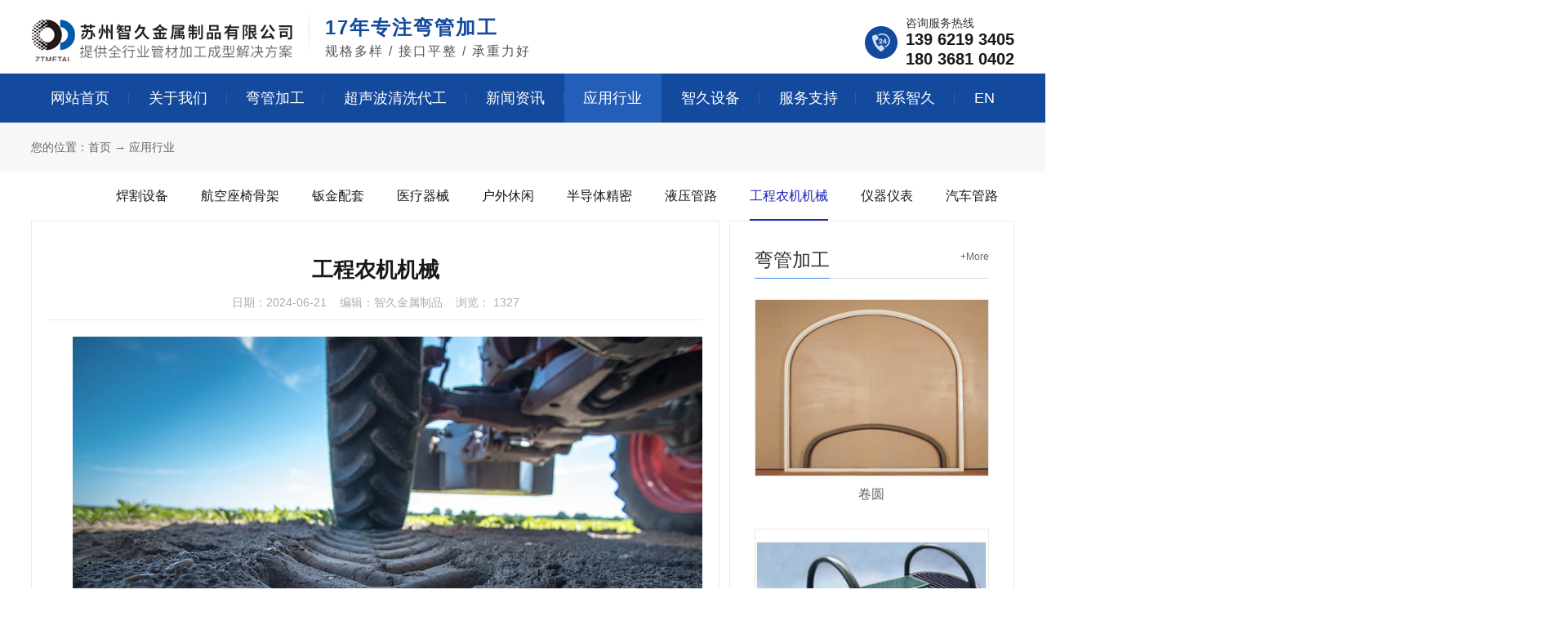

--- FILE ---
content_type: text/html; charset=utf-8
request_url: https://www.szztjs.cn/showy-1160.html
body_size: 5428
content:
<!DOCTYPE html>
<html>
<head>
<meta http-equiv="Content-Type" content="text/html; charset=utf-8" />
<meta http-equiv="X-UA-Compatible" content="IE=edge">
<meta name="viewport" content="width=device-width,height=device-height,initial-scale=1.0, minimum-scale=1.0, maximum-scale=1.0, user-scalable=no">
<meta content="telephone=no" name="format-detection">
<meta name="robots" content="index, follow" />
<title>工程农机机械-苏州智久金属制品有限公司</title>
<meta name="keywords" content="工程农机机械">
<meta name="description" content="农业机械是指在作物种植业和畜牧业生产过程中，以及农、畜产品初加工和处理过程中所使用的各种机械。农业机械包括农用动力机械、农田建设机械、土壤耕作机械、种植和施肥机械、植物保护机械、农田排灌机械、作物收获机械、农产品加工机械、畜牧业机械和农业运输机械等。">
<link rel="icon" href="/favicon.ico" type="image/x-icon" />
<link rel="stylesheet" href="css/animate.css" />
<link rel="stylesheet" href="css/iconfont.css" />
<link rel="stylesheet" href="css/style.css" />
<link rel="stylesheet" href="css/responsive.css" />
<script type="text/javascript" src="js/jquery.min.js"></script>
</head>

<body >
<!-- header -->
<header class="header container">
  <div class="logo fl"><a href="/" title="弯管加工_超声波清洗代工-苏州智久金属制品有限公司"><img src="/images/logo.png" alt="弯管加工_超声波清洗代工-苏州智久金属制品有限公司" title="弯管加工_超声波清洗代工-苏州智久金属制品有限公司"></a></div>
  <div class="headTie fl"><a href="/" title="弯管加工_超声波清洗代工-苏州智久金属制品有限公司"><span>17年专注弯管加工</span>规格多样 / 接口平整 / 承重力好</a></div>
  <ul class="headR fr">
    <!--<li class="ewm" style="top:-15px;position: relative;"><img src="/images/weixin.jpg" alt="扫一扫了解更多" width="60" title="扫一扫了解更多"></li>-->
	<li class="headTel">咨询服务热线<span>139 6219 3405 </br>180 3681 0402</span></li>
  </ul>
<!-- navTrigger -->
  <div class="navTrigger"><span></span><span></span><span></span></div>
  <a class="wapTel" href="tel:180 3681 0402">&#xe610;</a>
</header>
<!-- PC -->
<section class="nav">
  <ul class="container">
          <li class="m "><a href="/" title="网站首页">网站首页</a></li>
          <li class="m  m1"><a href="guanyuwomen.html" title="关于我们">关于我们</a>
             <ul class="navSub" style="width:171px;">
                   <li><a href="guanyuwomen.html#gsjj" title="公司简介">公司简介</a></li>
                   <li><a href="guanyuwomen.html#qywh" title="企业文化">企业文化</a></li>
                   <li><a href="guanyuwomen.html#hzhb" title="合作伙伴">合作伙伴</a></li>
                   <li><a href="guanyuwomen.html#gssj" title="公司实景">公司实景</a></li>        
             </ul>
          </li>
          <li class="m  m2"><a href="wanguanjiagong.html" title="'.$value['title'].'">弯管加工</a></li>      
          <li class="m  m3"><a href="csbqxdg.html" title="超声波清洗代工">超声波清洗代工</a>
             <ul class="navSub" style="width:225px;">
                <li><a  href="csbqxdg-15.html">不锈钢真空清洗</a></li><li><a  href="csbqxdg-28.html">铝合金真空清洗</a></li><li><a  href="csbqxdg-29.html">黄铜真空清洗</a></li><li><a  href="csbqxdg-30.html">紫铜真空清洗</a></li><li><a  href="csbqxdg-31.html">钛合金真空清洗</a></li><li><a  href="csbqxdg-32.html">盲孔真空清洗</a></li><li><a  href="csbqxdg-33.html">管路真空清洗</a></li><li><a  href="csbqxdg-34.html">夹子件喷涂前处理除油</a></li><li><a  href="csbqxdg-35.html">冲压件精密件除油脱脂</a></li><li><a  href="csbqxdg-36.html">机加工盲孔清洗</a></li><li><a  href="csbqxdg-37.html">38达因笔测试清洗</a></li>             
             </ul>
          </li>
          <li class="m  m4"><a href="xinwenzixun.html" title="新闻资讯">新闻资讯</a>
             <ul class="navSub" style="width:171px;">
                 <li><a class=""  href="xinwenzixun-3.html">公司新闻</a></li><li><a class=""  href="xinwenzixun-4.html">行业资讯</a></li><li><a class=""  href="xinwenzixun-5.html">技术资讯</a></li>         
             </ul>
          </li>
		  <li class="m cur m5"><a href="yingyonghangye.html" title="应用行业">应用行业</a>
             <ul class="navSub">
                          
             </ul>
          </li>
          <li class="m  m7"><a href="zhjjiushebei.html" title="智久设备">智久设备</a></li>
          <li class="m  m8"><a href="fuwuzhichi.html" title="服务支持">服务支持</a></li>         
          <li class="m  m9"><a href="lianxizhijiu.html" title="联系智久">联系智久</a></li>
          <li class="m  m9"><a href="https://www.szztjs.cn/en/" title="EN">EN</a></li> 
     </ul>
</section>
<!-- wapNav -->
<div class="wapNav">
  <ul>
    <li class="m "><a href="/" title="首页">首页</a><i>&#xe603;</i></li>
    <li class="m "><a href="guanyuwomen.html" title="关于我们">关于我们</a><i>&#xe603;</i></li>
    <li class="m "><a href="wanguanjiagong.html" title="'.$value['title'].'">弯管加工</a><i>&#xe603;</i></li>
    <li class="m "><a href="csbqxdg.html" title="超声波清洗代工">超声波清洗代工</a><i>&#xe600;</i>                  
         <ul class="navSub">
            <li><a  href="csbqxdg-15.html">不锈钢真空清洗</a></li><li><a  href="csbqxdg-28.html">铝合金真空清洗</a></li><li><a  href="csbqxdg-29.html">黄铜真空清洗</a></li><li><a  href="csbqxdg-30.html">紫铜真空清洗</a></li><li><a  href="csbqxdg-31.html">钛合金真空清洗</a></li><li><a  href="csbqxdg-32.html">盲孔真空清洗</a></li><li><a  href="csbqxdg-33.html">管路真空清洗</a></li><li><a  href="csbqxdg-34.html">夹子件喷涂前处理除油</a></li><li><a  href="csbqxdg-35.html">冲压件精密件除油脱脂</a></li><li><a  href="csbqxdg-36.html">机加工盲孔清洗</a></li><li><a  href="csbqxdg-37.html">38达因笔测试清洗</a></li>               
         </ul>
     </li>
     <li class="m "><a href="xinwenzixun.html" title="新闻资讯">新闻资讯</a><i>&#xe600;</i>                  
         <ul class="navSub">
          <li><a class=""  href="xinwenzixun-3.html">公司新闻</a></li><li><a class=""  href="xinwenzixun-4.html">行业资讯</a></li><li><a class=""  href="xinwenzixun-5.html">技术资讯</a></li>             
         </ul>
     </li>
	 <li class="m cur"><a href="yingyonghangye.html" title="应用行业">应用行业</a><i>&#xe600;</i>                  
         <ul class="navSub">
                      
         </ul>
     </li>
     <li class="m "><a href="zhjjiushebei.html" title="智久设备">智久设备</a><i>&#xe603;</i></li>
     <li class="m "><a href="fuwuzhichi.html" title="服务支持">服务支持</a><i>&#xe603;</i></li>
     <li class="m "><a href="lianxizhijiu.html" title="联系智久">联系智久</a><i>&#xe603;</i></li> 
     <li class="m "><a href="https://www.szztjs.cn/en/" title="EN">EN</a><i>&#xe603;</i></li>
   </ul>
  <div class="menu"><a href="tel:180 3681 0402"><i>&#xe61c;</i>服务热线</a><a href="tencent://message/?uin=49232624"><i>&#xe604;</i>QQ咨询</a></div>
</div><!-- zj-menu -->
<section class="zj-menu container">
    <p class="fl"><span>您的位置：</span><a href="/" title="智久网站首页">首页</a> → <a class="" href="yingyonghangye.html" title="应用行业">应用行业</a></p>
    <div class="list fr"><a class="" href="showy-1153.html">焊割设备</a><a class="" href="showy-1154.html">航空座椅骨架</a><a class="" href="showy-1155.html">钣金配套</a><a class="" href="showy-1156.html">医疗器械</a><a class="" href="showy-1157.html">户外休闲</a><a class="" href="showy-1158.html">半导体精密</a><a class="" href="showy-1159.html">液压管路</a><a class=" cur" href="showy-1160.html">工程农机机械</a><a class="" href="showy-1161.html">仪器仪表</a><a class="" href="showy-1162.html">汽车管路</a></div>
</section>
<!-- zj-show -->

<section class="zj-show container ptm100 clearfix">
        <div class="left wow fadeInLeft">
            <div class="title">
                <h1 class="tit">工程农机机械</h1>
                <p>日期：2024-06-21&nbsp;&nbsp;&nbsp;&nbsp;编辑：智久金属制品&nbsp;&nbsp;&nbsp;&nbsp;浏览： <span>1327</span></p>
            </div>
            <div class="content">             
                <p style="text-align: center;"><img src="/upload/image/20240621/1718960500359702.jpg" title="1718960500359702.jpg" _src="/upload/image/20240621/1718960500359702.jpg" alt="16630735169274.jpg"/></p>				          </div>
			<h3 class="tag">本文网址：<a href="http://www.szztjs.cn/showy-1160.html">http://www.szztjs.cn/showy-1160.html</a> </h3>
			<!--<h3 class="tag">产品分类： </h3>-->
            <div class="other">
                <a href="yingyonghangye-56.html" class="back fr">
                    返回列表
                </a>
										<p class="shang">上一篇&nbsp;&nbsp;&nbsp;&nbsp;<a href="showy-1161.html" title="仪器仪表">仪器仪表></a></p>
										 <p class="xia">下一篇&nbsp;&nbsp;&nbsp;&nbsp;<a href="showy-1159.html" title="液压管路">液压管路</a></p>
										            </div>
        </div>
        <div class="right fr wow fadeInRight">
				<div class="case">
				<h3 class="title"><a href="wanguanjiagong.html">+More</a><span>弯管加工</span></h3>
				<ul class="list clearfix">
					 <li>
							<a href="showp-121.html" title="卷圆">
								<div class="pImg">
									<img src="/upload/image/20240118/17055815996155.jpg" alt="卷圆" title="卷圆">
								</div>
								<h4>卷圆</h4>
							</a>
						</li> <li>
							<a href="showp-120.html" title="卷圆">
								<div class="pImg">
									<img src="/upload/image/20240118/17055815265157.jpg" alt="卷圆" title="卷圆">
								</div>
								<h4>卷圆</h4>
							</a>
						</li> <li>
							<a href="showp-119.html" title="卷圆">
								<div class="pImg">
									<img src="/upload/image/20240118/17055814215002.jpg" alt="卷圆" title="卷圆">
								</div>
								<h4>卷圆</h4>
							</a>
						</li>   	
                   </ul>
			</div>
   </div>
</section>
<!-- footer -->
<footer class="footer">
        <div class="container clearfix">
            <div class="fl">
                <ul class="list">
                    <li>
                        <dl>
                            <dt>
                                <a href="guanyuwomen.html" title="关于我们">关于我们</a>
                            </dt>
                            <dd><a href="guanyuwomen.html#gsjj" title="公司简介">公司简介</a></dd>  <dd><a href="guanyuwomen.html#qywh" title="企业文化">企业文化</a></dd>  <dd><a href="guanyuwomen.html#hzhb" title="合作伙伴">合作伙伴</a></dd>  <dd><a href="guanyuwomen.html#gssj" title="公司实景">公司实景</a></dd>  </dl>
                    </li>
                    <li>
                        <dl>
                            <dt>
                                <a href="csbqxdg.html" title="超声波清洗代工">超声波清洗代工</a>
                            </dt>
                            <dd><a  href="csbqxdg-15.html">不锈钢真空清洗</a></dd><dd><a  href="csbqxdg-28.html">铝合金真空清洗</a></dd><dd><a  href="csbqxdg-29.html">黄铜真空清洗</a></dd><dd><a  href="csbqxdg-30.html">紫铜真空清洗</a></dd><dd><a  href="csbqxdg-31.html">钛合金真空清洗</a></dd><dd><a  href="csbqxdg-32.html">盲孔真空清洗</a></dd><dd><a  href="csbqxdg-33.html">管路真空清洗</a></dd>  </dl>
                    </li>
                    <li>
                        <dl>
                            <dt>
                                <a href="yingyonghangye.html" title="应用行业">应用行业</a>
                            </dt>
                                   </dl>
                    </li>
                    <li>
                        <dl>
                            <dt>
                                <a href="xinwenzixun.html" title="新闻资讯">新闻资讯</a>
                            </dt>
                           <dd><a class=""  href="xinwenzixun-3.html">公司新闻</a></dd><dd><a class=""  href="xinwenzixun-4.html">行业资讯</a></dd><dd><a class=""  href="xinwenzixun-5.html">技术资讯</a></dd>   </dl>
                    </li>
                    <li>
                        <dl> 
                            <dt>
                                <a href="lianxizhijiu.html" title="联系智久">联系智久</a>
                            </dt>
                            <dd><a href="lianxizhijiu.html#lxfs" title="联系方式">联系方式</a></dd>  <dd><a href="lianxizhijiu.html#rczp" title="人才招聘">人才招聘</a></dd>  <dd><a href="lianxizhijiu.html#lslx" title="来司路线">来司路线</a></dd>  </dl>
                    </li>
                    <li>
                        <dl>
                            <dt>
                                <a href="/" title="快速导航">快速导航</a>
                            </dt>
                            <dd><a href="wanguanjiagong.html" title="'.$value['title'].'">弯管加工</a></dd>  <dd><a href="kehuanli.html" title="客户案例">客户案例</a></dd>  <dd><a href="zhjjiushebei.html" title="智久设备">智久设备</a></dd>  <dd><a href="fuwuzhichi.html" title="服务支持">服务支持</a></dd>  </dl>
                    </li>
                </ul>
            </div>
            <div class="fr">
                <div class="content">
                    <div class="tel">
                        <a href="http://wpa.qq.com/msgrd?v=3&amp;uin=49232624&amp;site=qq&amp;menu=yes" target='_blank' rel="nofollow" title="在线客服">
                            <i class="icon icon-kf"></i>
                            <span>在线客服</span>
                        </a>
                        <div class="pt">
                            <p class="font-en"><i class="icon icon-tel"></i>139 6219 3405</p>
                            <p class="font-en"><i class="icon icon-tel"></i>180 3681 0402</p>
                        </div>
                    </div>
                </div>
            </div>
        </div>
        <div class="copyright clearfix">
          <div class="container">
            <p class="fl">
                CopyRight © 2025 苏州智久金属制品有限公司 <a href="https://beian.miit.gov.cn/" target="_blank">苏ICP备19070669号-1</a><!--网站建设：<a href="http://www.jiezhongseo.com/" target="_blank" title="网站建设：皆中网络">皆中网络</a>!-->
            </p>
            <p class="fr">
                <a href="mzsm.html" target="_blank" title="免责申明">免责申明</a><a href="wzdt.html" target="_blank" title="网站地图">网站地图</a>
            </p>
        </div>
    </div>
</footer>
<!-- foot -->
<div class="foot">
        <ul class="box visible-xs">
			<li class="l1 on">
				<a href="tencent://message/?uin=49232624">
				<div class="ico7"></div>
				<div class="name"><img src="/images/foot1.png" alt="客服" title="客服">客服</div>
				</a>
			</li>
			<li class="l2">
				<a href="tel:139 6219 3405">
				<div class="ico7"></div>
				<div class="name"><img src="/images/foot2.png" alt="电话" title="电话">电话</div>
				</a>
			</li>
			<li class="l3"  onclick="dkcf()">
				<a>
					<div class="ico7"></div>
					<div class="name"><img src="/images/foot3.png" alt="微信" title="微信">微信</div>
				</a>
			</li>
			<div id="wxnr" style="display: none;">
				<div class="nrdf"> <i onClick="gbcf()">X</i><img src="images/lu.png" alt="截屏，微信识别二维码" title="截屏，微信识别二维码">
					<p>截屏，微信识别二维码</p>
				</div>
			</div>
		</ul>
</div>
<script type="text/javascript">
			/* 微信弹窗 */
			function dkcf() {
				$('#wxnr').fadeIn("fast");
			}
		
			function gbcf() {
				$('#wxnr').fadeOut("fast");
			}
</script>
<script type="text/javascript" src="js/wow.min.js"></script>
<script type="text/javascript" src="js/index.js"></script>
<script type="text/javascript" src="js/selectivizr.js"></script>
<script>
  if (!(/msie [6|7|8|9]/i.test(navigator.userAgent))){
    new WOW().init();
  };
</script></body>
</html>

--- FILE ---
content_type: text/css
request_url: https://www.szztjs.cn/css/iconfont.css
body_size: 462
content:
@font-face {
  font-family: "iconfont"; /* Project id 3529672 */
  src: url('../iconfont/iconfont.woff2?t=1658549383026') format('woff2'),
       url('../iconfont/iconfont.woff?t=1658549383026') format('woff'),
       url('../iconfont/iconfont.ttf?t=1658549383026') format('truetype');
}

.iconfont {
  font-family: "iconfont" !important;
  font-size: 16px;
  font-style: normal;
  -webkit-font-smoothing: antialiased;
  -moz-osx-font-smoothing: grayscale;
}

.icon-quan:before {
  content: "\e741";
}

.icon-dianhua:before {
  content: "\e610";
}

.icon-24gl-phoneLoudspeaker:before {
  content: "\e94f";
}

.icon-qq:before {
  content: "\e604";
}

.icon-kefu:before {
  content: "\e61c";
}

.icon-jiantou:before {
  content: "\e603";
}

.icon-jiantoudown:before {
  content: "\e600";
}



--- FILE ---
content_type: text/css
request_url: https://www.szztjs.cn/css/style.css
body_size: 12779
content:
@charset "utf-8";
/* CSS Document */

@charset "utf-8";
body,ol,ul,li,h1,h2,h3,h4,h5,h6,p,th,td,dl,dd,form,fieldset,legend,input,textarea,select,div,span,a,aside,article,section,header,nav,footer,label,img{margin:0;padding:0;box-sizing:border-box;}
fieldset,img{border:0;}
img{vertical-align:middle;max-width:100%;}
ol,ul,li{list-style-type:none;}
table{border-collapse:collapse;border-spacing:0;}
button,input,select,textarea{font-size:.875rem;font-family:inherit;margin:0;outline:none;resize:none;border:none;background:none;}
.clearfix:after{clear:both;content:".";display:block;height:0;overflow:hidden;visibility:hidden;}
.clearfix{zoom:1;}
html{verflow:-Scroll;overflow-x:hidden;zoom:1;overflow-y:scroll;overflow:-moz-scrollbars-vertical;}
h1,h2,h3,h4,h5,h6{font-weight:normal;font-size:100%;}
body{color:#666;line-height:1.5;font-family:'Microsoft YaHei',Arial,'simsun',HELVETICA;min-width:320px;}
a{color:#666;text-decoration:none;transition:all ease 0.3s;}
a:hover{color:#144a9d;}

/* css */
.fl{float:left;}
.fr{float:right;}
.ce{text-align:center;}
.hide{overflow:hidden;}
.mb15{margin-bottom:15px;}
.mb20{margin-bottom:20px;}
.container{position:relative;min-width:320px;width:100%;max-width:1600px;margin:0 auto;}
.pd60{padding:60px 0}
.ptm100{padding:100px 0}
.mb40{margin-bottom:40px;}
.font14{font-size:.875em;}
.gray{background:#efefef;}
/*--*/
.zj-title{font-size: 24px;margin-bottom:56px;position: relative;line-height:1.4;text-align:center;text-transform: uppercase;color: #303030;}
.zj-title span{display:block;font-size: 36px;color:#333;font-weight:bold;position: relative;padding-bottom: 20px;/* margin-bottom:15px; */}
/*--*/
.zj-titlew{font-size: 24px;margin-bottom:56px;position: relative;line-height:1.4;text-align:center;text-transform: uppercase;color: #fff;}
.zj-titlew span{display:block;font-size: 36px;color:#fff;font-weight:bold;position: relative;padding-bottom:15px;margin-bottom:15px;}
/* css */

/* pagination */
.pagination{padding:25px 0 15px;text-align:center;overflow:hidden;}
.pagination a{font-size: 16px;line-height: 40px;display:inline-block;height: 40px;padding: 0 20px;text-align:center;color:#333;border: 1px solid #e3e3e3;background:#fff;margin-left:2px;}
.pagination a.a1{line-height:30px;height:30px;margin-top:0;padding:0 12px;}
.pagination a:hover{text-decoration:none;color:#000;background:#f1f1f1;}
.pagination span{line-height: 40px;display:inline-block;height: 40px;padding: 0 20px;text-align:center;color:#fff;margin-left:2px;background:#1652d8;color:#fff;border:1px solid #1652d8;}
/* pagination */

/* header */
.header{height:90px;padding-top:20px;line-height:1.2;}
.header .logo{height: 57px;line-height: 57px;}
.header .logo img{ padding-bottom:20px;}
.headTie{padding-left:20px;margin-left:20px;background: url('../images/head_line.jpg') no-repeat left center;letter-spacing:2px;}
.headTie a{color:#555;}
.headTie span{display:block;color:#144a9d;font-size:1.50em;font-weight:700;padding-bottom:5px;}
.headR{font-size:1.143em;color:#333;}
.headR li{float:left;margin-left:25px;padding-top:10px;}
.headR li i{float:left;width:26px;height:23px;background: url('../images/topIcon.png') no-repeat;margin-right:8px;}
.headTel{font-size:14px;background: url('../images/tel.png') no-repeat left center;padding-left:50px;}
.headR .headTel{padding-top:0;}
.headTel span{display: block;color:#191919;font-weight:700;font-family:Arial;font-size:20px;}
/* pc */
.nav{height:60px;line-height:60px;background:#144a9d;}
.nav>ul{display: flex;flex-flow: row wrap;justify-content: space-between;width:100%;}
.nav .m{float:left;text-align:center;flex-grow:1;position:relative;z-index:10;background: url('../images/nav_line.png') no-repeat right center;}
.nav .m:last-child{background:none;}
.nav .m>a{color:#fff;display:block;position:relative;z-index:2;font-size: 18px;}
.nav .m>a::after{content:"";position:absolute;left:0;bottom:0;height:0;background:#235eb9;width:100%;transition:all .3s;z-index:-1;}
.nav .cur>a::after,.nav .m>a:hover::after,.nav .on>a::after{height:100%;}
.nav .cur>a,.nav .m>a:hover,.nav .on>a{color:#fff;}
.nav .navSub{position:absolute;left:0;top:120%;background:#eee;line-height:35px;width:154px;color:#333;font-size:.875rem;transform:scale(0);transition:top .4s,opacity .4s;opacity:0;}
.nav .m3 .navSub{width:247px;overflow:hidden;}
.nav .m3 .navSub li{width: 247px;float:left;}
.nav .navSub li{border-bottom:1px solid #ddd;line-height: 55px;}
.nav .navSub a{color:#333;display:block;font-size: 16px;}
.nav .navSub a:hover{background:#144a9d;color:#fff;}
.nav .m:hover .navSub{transform:scale(1);opacity:1;top:100%;}
.navFix{position: fixed;top:0;width:100%;left:0;z-index:99;}
/* navTrigger */
.navTrigger{position:absolute;top:22px;right:15px;width:28px;overflow:hidden;white-space:nowrap;color:transparent;z-index:20;cursor:pointer;display:none;}
.navTrigger span{display:block;height:2px;background:#144a9d;margin-bottom:6px;transition:all 0.3s;  -webkit-transform-origin: 0% 50%;-moz-transform-origin: 0% 50%; -ms-transform-origin: 0% 50%;-o-transform-origin: 0% 50%;transform-origin: 0% 50%;}
.navTrigger span:nth-child(3){margin-bottom:0;}
.navTrigger-on span:nth-child(1){transform: translateX(4px) translateY(0px) rotate(45deg);}
.navTrigger-on span:nth-child(2){opacity:0;}
.navTrigger-on span:nth-child(3){transform:translateX(2px) translateY(2px) rotate(-45deg);}
.wapTel{font-family:"iconfont";position: absolute;color:#144a9d;right:60px;font-size:1.5rem;line-height:1;top:20px;display:none;}
.wapLang{position: absolute;right:96px;top:12px;display:none;}
/* header */

/* zj-banner */
.zj-banner{position:relative;overflow:hidden;height:820px;min-height:600px}
.zj-banner .shade{position:absolute;left:0;top:0}
.zj-banner .shade:after{content:" ";position:absolute;left:0;top:0;right:0;bottom:0;z-index:6;pointer-events:none;background-image:-webkit-linear-gradient(-90deg, rgba(0,0,0,0.33), rgba(0,0,0,0) 50%, transparent)}
.zj-banner .item{position:relative;left:0;top:0;width:100%;height:100%;z-index:1;background-color:#000;display:-webkit-box;display:-ms-flexbox;display:flex;-webkit-box-orient:horizontal;-webkit-box-direction:normal;-ms-flex-direction:row;flex-direction:row;-ms-flex-wrap:nowrap;flex-wrap:nowrap;-webkit-box-pack:center;-ms-flex-pack:center;justify-content:center;-webkit-box-align:center;-ms-flex-align:center;align-items:center;-ms-flex-line-pack:center;align-content:center}.index-banner .item:after{display:none}.index-banner .item .videoBg{position:absolute;left:0;top:0;width:100%;height:100%;-o-object-fit:cover;object-fit:cover;pointer-events:none;opacity:.8;background-color:#000}.index-banner .item .bg{position:absolute;left:0;top:0;width:100%;height:100%;-o-object-fit:cover;object-fit:cover;-o-object-position:50% 50%;object-position:50% 50%;-webkit-transform:scale(1.05);transform:scale(1.05);-webkit-transition:all 600ms ease-out 0s;transition:all 600ms ease-out 0s}.index-banner .item.on .bg{-webkit-transform:scale(1);transform:scale(1);-webkit-transition:all 6000ms ease-out 0s;transition:all 6000ms ease-out 0s}
.zj-banner .item .contain{-webkit-transition:all 500ms ease-out 0ms;transition:all 500ms ease-out 0ms;opacity:0;visibility:hidden;-webkit-transform:translateY(-30%);transform:translateY(-30%);-webkit-user-select:none;-moz-user-select:none;-ms-user-select:none;user-select:none;color:#fff;font-weight:normal;z-index:9;pointer-events:none}.index-banner .item .contain .p1,.index-banner .item .contain .p2{letter-spacing:.075em}.index-banner .item .contain .p1{font-size:64px;line-height:78px}.index-banner .item .contain .p2{margin-top:48px;font-family:Arial,sans-serif,"Microsoft YaHei","微软雅黑";font-size:24px;line-height:32px;text-transform:uppercase}.index-banner .item.leave .contain{-webkit-transform-origin:50% 100%;transform-origin:50% 100%;-webkit-transition:all 800ms ease-out 0ms;transition:all 800ms ease-out 0ms;opacity:0;visibility:hidden;-webkit-transform:translateY(30%);transform:translateY(30%)}.index-banner .item.come .contain{-webkit-transform-origin:50% 0;transform-origin:50% 0}
.zj-banner .item.on .contain{-webkit-transition:all 800ms ease-out 0ms;transition:all 800ms ease-out 0ms;opacity:1;visibility:visible;-webkit-transform:none !important;transform:none !important}
.zj-banner .tips{position:absolute;left:50%;bottom:25px;margin-left:-30px;font-size:16px;color:#fff;width:60px;z-index:5;pointer-events:none;text-align:center}
.zj-banner .tips .vr{position:absolute;left:50%;bottom:100%;margin-bottom:12px;width:1px;height:40px;background-color:rgba(255,255,255,0.5)}
.zj-banner .tips .vr:before{content:" ";position:absolute;left:0;top:0;width:1px;height:100%;background-color:#fff;-webkit-animation-name:Ani_height_scale;animation-name:Ani_height_scale;-webkit-animation-duration:2s;animation-duration:2s;-webkit-animation-delay:0s;animation-delay:0s;-webkit-animation-timing-function:ease-out;animation-timing-function:ease-out;-webkit-animation-iteration-count:infinite;animation-iteration-count:infinite;-webkit-animation-direction:normal;animation-direction:normal;-webkit-animation-play-state:running;animation-play-state:running;-webkit-animation-fill-mode:both;animation-fill-mode:both}@-webkit-keyframes Ani_height_scale{0%{-webkit-transform:scaleY(0);transform:scaleY(0);-webkit-transform-origin:0 0;transform-origin:0 0}49%{-webkit-transform:scaleY(1);transform:scaleY(1);-webkit-transform-origin:0 0;transform-origin:0 0}51%{-webkit-transform:scaleY(1);transform:scaleY(1);-webkit-transform-origin:0 100%;transform-origin:0 100%}100%{-webkit-transform:scaleY(0);transform:scaleY(0);-webkit-transform-origin:0 100%;transform-origin:0 100%}}@keyframes Ani_height_scale{0%{-webkit-transform:scaleY(0);transform:scaleY(0);-webkit-transform-origin:0 0;transform-origin:0 0}49%{-webkit-transform:scaleY(1);transform:scaleY(1);-webkit-transform-origin:0 0;transform-origin:0 0}51%{-webkit-transform:scaleY(1);transform:scaleY(1);-webkit-transform-origin:0 100%;transform-origin:0 100%}100%{-webkit-transform:scaleY(0);transform:scaleY(0);-webkit-transform-origin:0 100%;transform-origin:0 100%}}.index-banner .pagination-banner{display:none}
.wap .index-banner{height:0;padding-bottom:62.5%;min-height:0}
.index-head{position:relative;z-index:2}
.shade {display: block;width: 100%;height: 100%;}
.shade>.box, .shade>.ysqJsBox, .shade>.ysqMoveBox, .shadow, .videoBg, .wh100 {z-index: 2;position: absolute!important;left: 0;top: 0;max-width: none!important;width: 100%;height: 100%;}
/* zj-banner */

/* zj-business */
.zj-business .business-box{ padding:100px; background:#f0f0f6; overflow:hidden;}
.zj-business .business-box li{ width:50%; float:left; text-align:center; padding:75px 15px 100px 15px; text-align:center; background:white; position:relative;}
.zj-business .business-box li h2{width:100%;font-size: 36px;color: #030303;line-height:56px;letter-spacing:2px;font-weight: bold;}
.zj-business .business-box li .p{width:100%;margin-top: 20px;font-size: 18px;color: #000;line-height: 35px;letter-spacing:1px;padding: 0 50px;}
.zj-business .business-box li .pic{ display:inline-block; vertical-align:top; width:526px; margin-top:42px; height:320px; position:relative; overflow:hidden;}
.zj-business .business-box li .pic img{ width:100%; position:absolute; left:0; top:0; min-height:100%;}
.zj-business .business-box li:hover{ box-shadow:0 0 43px rgba(0,0,0,0.07); z-index:2;}
/* zj-business */

/* zj-application */
.pImg{position:relative;padding-top:100%;display:block;overflow:hidden;}
.pImg img{position:absolute;top:0;left:0;width:100%;height:100%;transition:all 0.5s;}
.zj-application ul{margin-right:-10px;}
.zj-application li{float:left;width:33.3%;;padding-right:10px;margin-bottom:10px;}
.zj-application li a{display: block;position:relative}
.zj-application li .pImg{padding-top:66%;background:#000;}
.zj-application li img{opacity:.7;}
.zj-application li h4{position: absolute;text-align:center;width:100%;padding:0 15px;left:0;top:40%;z-index:2;color:#fff;font-size: 36px;background: url('../images/a_more.png') no-repeat center bottom;padding-bottom:50px;transition:all .5s;font-weight: bold;}
.zj-application li .txt{position: absolute;left:0;width:100%;text-align:center;padding:0 8%;top:50%;color:#fff;opacity:0;transition:all .5s;}
.zj-application li .txt p{ font-size:18px; color:#fff; }
.zj-application li .more{display:inline-block;width:120px;height:32px;line-height:32px;border:1px solid #fff;border-radius:18px;margin-top:25px;}
.zj-application li a:hover img{transform: scale(1.1);opacity:.3;}
.zj-application li a:hover h4{transform: scale(0);opacity:0;}
.zj-application li a:hover .txt{opacity:1;top:40%;transition-delay:.2s;}
/* zj-application */

/* zj-company */
.zj-company{background: url('../images/about_bg.jpg') no-repeat center;background-position:center;background-size:cover;background-attachment: fixed;text-align:center;position:relative;z-index:2;}
.zj-company .main{max-width:1340px;margin:0 auto;color:#fff;line-height:1.8;min-height:230px;}
.zj-company .more{display:inline-block;width:220px;height:46px;line-height:44px;margin-top:40px;border:2px solid #fff;color:#fff;}
.zj-company .more:hover{background:#fff;color:#2f318b;}
.zj-company .more i{font-style:normal;margin-left:10px;}
.zj-company .setting{padding:40px;background:#fff;padding-bottom:0;}
.zj-company .setting li{float:left;width:25%;}
.zj-company .setting li .pImg{padding-top:64%;border:1px solid #144a9d;}
.zj-company .setting li .pImg img{border:9px solid #fff;}
.zj-company .setting li p{white-space:nowrap;overflow:hidden;text-overflow: ellipsis;height:60px;line-height:50px;}
.zj-company .setting li:hover img{transform: scale(1.1);}
.zj-company .setting .btn{display:none;position: static;width:40px;height:28px;line-height:28px;background:#333;color:#fff;}
/* zj-company */

/* zj-info */
.info-box{overflow:hidden; border:1px solid #e1e1e1;}
.info-box li{float:left;width:33.3%;overflow:hidden;margin-top:-1px;}
.info-box li a{display:block;overflow:hidden;position:relative;z-index:2;color:#888;background:#fff;padding:40px;border-left: 1px solid #e1e1e1;border-top: 1px solid #e1e1e1;}
.info-box li .bgImg{height:262px;transition:all .6s;}
.info-box li h4{font-size:1.286em;white-space:nowrap;overflow:hidden;text-overflow: ellipsis;color:#333;padding:25px 0 15px 0;transition:all .3s;font-weight:bold;}
.info-box li p{height:100px;margin-bottom:20px;line-height:1.8;}
.info-box li .date{display:block;font-size:12px;}
.info-box li .date i{font-style:normal;float:right;}
.info-box li a:hover .bgImg{transform: scale(1.1);}
.info-box li.pic a{border-left:none;}
.info-box .pic h4{z-index:2;position:relative;}
.info-box .pic .hide{display:block;}
.info-box .txt a{padding:47px 40px;}
.info-box .txt h4{padding-top:0;}
.info-box .txt .bgImg{position: absolute;z-index:-1;opacity:0;top:0;left:0;}
.info-box .txt a:hover .bgImg{opacity:.2;}
.info-box .txt a:hover{color:#fff;background-color:#144a9d;}
.info-box .txt a:hover h4{color:#fff;}
/* zj-info */

/* footer */
.footer {background-image: linear-gradient(180deg, #144a9d 0%, #144a9d 100%);padding-top: 100px;color: rgba(255, 255, 255, 0.7);}
.footer .list li { display: inline-block; vertical-align: text-top; }
.footer .list li ~ li { margin-left: 80px; }
.footer .list li dt a {font-size: 20px;color: #fff;font-weight: bold;height: 44px;line-height: 40px;width: 100%;}
.footer .list li dt { margin-bottom: 15px; }
.footer .list li dd a {color: rgba(255, 255, 255, 0.7);font-size: 15px;display: block;padding: 6px 0;}
.footer .list li dd a:hover { color: #fff }
.footer .content { padding-top: 10px; }
.footer .content .wx { display: inline-block; vertical-align: text-top; text-align: center }
.footer .content .wx p {margin-top: 12px;color: #fff;font-size: 16px;}
.footer .content .tel { display: inline-block; vertical-align: text-top; margin-left: 25px; }
.footer .content .tel a { width: 200px; text-align: center; background: #235eb9; color: #fff; line-height: 50px; display: block; margin-bottom: 15px; -webkit-transition: .3s; -o-transition: .3s; transition: .3s; }
.footer .content .tel a:hover { opacity: .9; }
.footer .content .tel a .icon-kf {width: 29px;height: 31px;background: url(../images/icon-kf.png) no-repeat center;background-size: contain;display: inline-block;vertical-align: middle;}
.footer .content .tel a span { display: inline-block; margin-left: 5px; font-size: 16px; }
.footer .content .tel .pt p { display: block; font-size: 24px; color: #fff; line-height: 36px; }
.footer .content .tel .pt p .icon-tel {width: 24px;height: 24px;background: url(../images/icon-tel.png) no-repeat center;background-size: contain;margin-top: -4px;margin-right: 12px;display: inline-block;vertical-align: middle;}
.footer .copyright {margin-top: 66px;padding-bottom: 25px;color: rgba(255, 255, 255, 0.5);font-size: 14px;border-top: 1px solid #3966ab;padding: 20px 0;}
.footer .copyright a {display: inline-block;margin: 0 6px;color: rgba(255, 255, 255, 0.5);font-size: 14px;}
.footer .copyright a:hover { color: #fff }
/* footer */

/* foot */
.foot{ display:none;}
.foot .box {width: 100%;float: left;position: fixed;left: 0;bottom: 0;height: 45px;background: #1d25b7;z-index: 66;box-shadow: 0 -4px 7px rgba(0, 0, 0, 0.15);z-index: 9999999;}
.foot .box li {box-sizing: border-box;width: 33.33%;float: left;text-align: center;border-right: 1px solid rgba(255, 255, 255, 0.2);}
.foot .box li .ico7 {width: 100%;float: left;}
.foot .box li .name {font-weight: bold;width: 100%;float: left;font-size: 1rem;color: #fff;line-height: 45px;width: 100%;height: 100%;}
.foot .box li .name img{width:22px;margin-right: 10px;display: inline-block;vertical-align: middle;}
.foot #wxnr {width: 100%;height: 100%;max-width: 640px;min-width: 320px;position: fixed;top: 0;z-index: 1000;display: none;background: rgba(0,0,0,.6);}
.foot #wxnr .nrdf {margin: auto;position: absolute;top: 50%;left: 0;right: 0;width: 22rem;padding: 4rem 0 3rem;margin-top: -11rem;text-align: center;background-color: rgba(255, 255, 255, 0.8);box-shadow: 0px 2px 6px #777;-webkit-box-shadow: 0px 2px 6px #777;-moz-box-shadow: 0px 2px 6px #777;border-radius: 10px;}
.foot #wxnr img {display: block;margin: 0 auto 0.8rem;}
.foot #wxnr p {display: block;font-size: 1.4rem;text-align: center;color: #666;}
.foot #wxnr i {display: block;position: absolute;top: 1rem;right: 1rem;width: 1.5rem;height: 1.5rem;font-size: 1rem;line-height: 1.5rem;text-align: center;color: #fff;font-weight: bold;font-style: normal;background: #333;border-radius: 1rem;cursor: pointer;}
.foot #wxnr #btn {display: inline-block;padding:  0.1rem 0.2rem;background-color: #f19903;color: #fff;border-radius: 0.2rem;cursor: pointer;}
/* foot */

/* list-banner */
.list-banner{position: relative; overflow: hidden; height:auto;}
.list-banner .picture{overflow: hidden;}
.list-banner .picture img{position: relative; left: 50%; margin-left: -960px; max-width: none; -webkit-animation: SlickIn cubic-bezier(1, 0, .5, .5) 1s; animation: SlickIn cubic-bezier(1, 0, .5, .5) 1s;}
.list-banner .wap-pic{display: none;}
.list-banner .title{position: absolute; top: 37%; left: 50%; z-index: 2; margin-left: -700px;}
.list-banner .ce{left: 0; margin-left: 0; width: 100%;}
.list-banner .title .cn{font-size: 50px;color: #fff;font-weight: bold;text-shadow: 3px 5px 5px #040404;}
.list-banner .title .des{font-size: 20px;color: #fff;line-height: 35px;margin-top: 22px;}
/* list-banner */

/* zj-menu */
.zj-menu{background:#f7f7f7;height:60px;line-height:60px;position:relative;font-size:16px;}
.zj-menu::after{content:"";position: absolute;left:-50%;top:0;width:200%;background:#f7f7f7;height:100%;z-index:-1;}
.zj-menu p span::after{line-height:1;top:2px;}
.zj-menu .list{font-size:1.143rem;}
.zj-menu .list a{display:inline-block;position:relative;color:#191919;margin-left:50px;}
.zj-menu .list a:hover,.zj-menu .list .cur{color:#1c24b7;}
.zj-menu .list a::after{content:"";position: absolute;left:0;bottom:0;background:#1c24b7;width:0;height:2px;transition:all .5s;}
.zj-menu .list .cur::after,.zj-menu .list a:hover::after{width:100%;}
/* zj-menu */

/* zj-about */
.zj-about .text{background:url(../images/ab-bg.png) no-repeat center bottom;}
.zj-about .text h2{color:#333;font-size:36px;margin-bottom:40px;text-align:center;font-weight: bold;}
.zj-about .text p{color:#000;line-height:30px;margin-bottom:30px;}
.zj-about .culture ul{overflow:hidden}
.zj-about .culture ul li{width:33.333333%;float:left;text-align:center;position: relative;margin-top: 20px;}
.zj-about .culture ul li .note{position: absolute;left:50%;top:50%;transform: translate(-50%,-50%);color:#fff;width:100%;}
.zj-about .culture li .note span{display:block;width:89px;height:89px;line-height:89px;border-radius:50%;margin:0px auto;}
.zj-about .culture li .note h4{margin:25px auto 15px;font-size:20px;color:#fff;}
.zj-about .culture ul li:hover img{transform:scale(1.1); -webkit-transform:scale(1.1); -moz-transform:scale(1.1); -o-transform:scale(1.1);-ms-transform:scale(1.1);}
/* zj-about */

/* zj-partner */
.zj-partner .list{margin:0 -10px -20px;overflow:hidden}
.zj-partner .list li{float:left;width:16%;margin-bottom:20px}
.zj-partner .list .picture{height:118px;line-height:118px;font-size:0;text-align:center;overflow:hidden;margin: 0 10px;border: 1px solid #f0f0f0;}
.zj-partner .list .picture img{display:inline-block;vertical-align:middle;max-height:90%;max-width:90%;-webkit-transition:.5s;-o-transition:.5s;transition:.5s}
.zj-partner .list .con:hover .pic img{-webkit-transform:scale(1.1,1.1);-ms-transform:scale(1.1,1.1);-o-transform:scale(1.1,1.1);transform:scale(1.1,1.1)}
/* zj-partner */

/* zj-reality */
.zj-reality .reality-box .list li{float:left;width:25%;}
.zj-reality .reality-box .list a{position: relative; display: block; margin:0 0 1px 1px}
.zj-reality .reality-box .list a img{ width:100%}
.zj-reality .reality-box .list h4{ position: absolute; left:0;bottom:0;z-index:5;width:100%;color:#fff;font-size:16px; padding:10px 20px; background: rgba(0,0,0,0.5);}
.zj-reality .reality-box .list li:nth-child(1){width:50%}
.zj-reality .reality-box .list li:nth-child(n+6){display: none;}
/* zj-reality */

/* zj-elbow */
.zj-elbow .list ul{/* margin-right:-30px; */overflow: hidden;}
.zj-elbow .list li{width: 18.5%;text-align:center;float:left;margin-right:30px;margin-bottom:30px;}
.zj-elbow .list li:nth-child(5n){margin-right: 0;}
.zj-elbow .list li a{display:block;overflow:hidden;}
.zj-elbow .list li .picture{padding-top:75%;}
.zj-elbow .list li .picture img{border:1px solid #e3e3e3;width: 100%;padding: 34px;}
.zj-elbow .list li p{height: 50PX;line-height: 50PX;color: #191919;white-space: nowrap;text-overflow: ellipsis;overflow: hidden;text-align: center;font-size: 1.143em;}
/* zj-elbow */

/* zj-ultrasonic */
.proList {margin-right:-30px;}
.proWrap{padding-top:0;overflow: visible;}
.proSider{width:22%;font-size:1.143em;float:left;}
.proSider .title{background:#144a9d;padding:20px 30px;color:#fff;font-size:2em;text-transform: uppercase;}
.proSider .title span{display:block;font-family:Arial;font-size:0.556em;}
.proSider .title i{float:right;color:#144a9d;display:none;font-size:14px;cursor:pointer;position: relative;padding-right:25px;font-style:normal;}
.proSider .title i::after{content:"\e655";position:absolute;right:0;top:0;font-family:"iconfont";font-size:1.143rem;}
/*--*/
.proSide_sub{background:#f2f2f2;margin-bottom:30px;width:100%;}
.proSide_sub li{border-top: 1px solid #fff;}
.proSide_sub li a{padding:0 30px;white-space:nowrap;overflow:hidden;text-overflow: ellipsis;display:block;height:55px;line-height:55px;}
.proSide_sub li i{font-family:"iconfont";margin-right:10px;font-style:normal;font-size: 12px;position: relative;top: -1px;font-weight: bold;}
.proSide_sub li a:hover,.proSide_sub li .cur{background:#144a9d;color:#fff;}
.proSide_sub .sub{border-bottom: 1px solid #e6e6e6;font-size:.875em;}
.proSide_sub ul li a{background: url('../images/ly_li2.png') no-repeat 15% center;padding-left:20%;line-height:50px;height:50px;}
.proSide_sub ul a{padding:0;}
.proSide_sub ul .cur,.proSide_sub ul  a:hover{color:#fff;background:#144a9d url('../images/ly_li.png') no-repeat 15% center;}
/*--*/
.zj-ultrasonic .relaCase{background:#f2f2f2;padding:20px 8%;}
.zj-ultrasonic .relaCase .tie{height:45px;border-bottom: 1px solid #d7d7d7;font-size:1.25em;color:#333;margin-bottom:20px;}
.zj-ultrasonic .relaCase li .picture{padding-top:78%;}
.zj-ultrasonic .relaCase li .pImg{padding-top: 75%;}
.zj-ultrasonic .relaCase li p{height:60px;line-height:60px;white-space:nowrap;overflow:hidden;text-overflow: ellipsis;text-align: center;}
.zj-ultrasonic .relaCase li i,.proList li i{float:right;font-style:normal;margin-left:15px;}
.zj-ultrasonic .relaCase li:hover img{transform: scale(1.1);}
/*--*/
.zj-ultrasonic .proR{width:74%;}
.zj-ultrasonic .proList li{float:left;width:33.3%;margin-bottom:20px;padding-right:30px;}
.zj-ultrasonic .proList li a{display:block;}
.zj-ultrasonic .proList li .picture{padding-top:80%;}
.zj-ultrasonic .proList li p{height:60px;line-height:60px;color:#191919;white-space:nowrap;text-overflow: ellipsis;overflow: hidden;text-align:center;font-size:1.143em;}
.zj-ultrasonic .proList li a:hover p{color:#144a9d;}
/* zj-ultrasonic */

/* zj-shop */
.proShow_R{width:75%;border: solid 1px #ddd;padding: 0 30px 30px 30px;overflow: hidden;}
.proShow_R1{width:100%;border: solid 1px #ddd;padding: 0 30px 30px 30px;overflow: hidden;}
.proTie{height: 80px;line-height: 80px;border-bottom:1px solid #dcdcdc;font-size: 32px;margin-bottom:25px;margin-top:30px;text-align: center;}
.proTie span{display:inline-block;border-bottom:1px solid #2f318f;color:#2f318f;height: 80px;font-size: 32px;font-weight:bold;}
.proShow_con3{width:100%;}
/*--*/
.proShow_R .list li{float:left;width:33.3%;margin-bottom:20px;padding-right:30px;}
.proShow_R .list li a{display:block;}
.proShow_R .list li .picture{padding-top:80%;}
.proShow_R .list li p{height:60px;line-height:60px;color:#191919;white-space:nowrap;text-overflow: ellipsis;overflow: hidden;text-align:center;font-size:1.143em;}
.proShow_R .list li a:hover p{color:#2f318f;}
/*--*/
.proShow_R1 .list li{float:left;width: 24%;margin-bottom:20px;margin-right: 20px;}
.proShow_R1 .list li a{display:block;}
.proShow_R1 .list li:nth-child(4n){margin-right: 0;}
.proShow_R1 .list li .picture{padding-top:80%;}
.proShow_R1 .list li p{height:60px;line-height:60px;color:#191919;white-space:nowrap;text-overflow: ellipsis;overflow: hidden;text-align:center;font-size:1.143em;}
.proShow_R1 .list li a:hover p{color:#2f318f;}
/* zj-shop */

/* zj-news */
.zj-news{background:#f1f1f1;padding:70px 0;overflow:hidden;font-size:.813rem;}
.zj-news ul{/* margin-right:-25px; */}
.zj-news li{float:left;margin-right:25px;width: 32.2%;margin-bottom:25px;}
.zj-news li:nth-child(3n){margin-right: 0;}
.zj-news li a{background:#fff;padding:6%;display:block;color:#777;}
.zj-news li .picture{padding-top: 0;margin-bottom:15px;overflow:hidden;position: relative;height:261px;width: 100%;display: block;}
.zj-news li .picture img{width:100%;height: 100%;overflow: hidden;display: block;transition:ease .5s;}
.zj-news li .picture:hover img{transform: scale(1.04);}
.zj-news li h3{font-size: 22px;color: #000;white-space:nowrap;overflow:hidden;text-overflow: ellipsis;padding-top: 30px;}
.zj-news li p{height:80px;margin-bottom: 20px;margin-top:15px;line-height: 26px;font-size: 15px;color: #333;}
.zj-news li .date{display:block;font-size:12px;}
.zj-news li .date i{font-style:normal;float:right;}
.zj-news li a:hover{box-shadow:0 0 10px #ccc;}
.zj-news li a:hover img{transform:scale(1.1);}
/* zj-news */

/* zj-industry */
.zj-industry{background:none;font-size:.985em;}
.zj-industry li{background:#ededed;overflow:hidden;margin-bottom:20px;}
.zj-industry li .picture{width:50%;overflow:hidden;display:block;height:430px;}
.zj-industry li .picture img{ width:100%;}
.zj-industry li .text{width:50%;padding:4%;position:relative;}
.zj-industry li h4{font-size: 2.143em;font-weight:normal;position:relative;padding-bottom:15px;margin-bottom:30px;}
.zj-industry li h4::after{content:"";position:absolute;left:0;bottom:0;height:1px;background:#144a9d;width:15px;transition:all 0.4s; }
.zj-industry li h4 a{color:#333;}
.zj-industry li .text .info{min-height:130px;}
.zj-industry li .more{text-align:center;display:inline-block;font-size:12px;font-family:Arial;margin-top:25px;width:160px;border:none;height:46px;line-height:46px;color:#fff;background:#144a9d;}
.zj-industry li .more:hover{width:220px;color:#fff;border:none;}
.zj-industry li:nth-child(2n) .text{float:left;} 
.zj-industry li:nth-child(2n) .picture{float:right;}
.zj-industry li:hover .bgImg{transform: scale(1.05);}
.zj-industry li h4 a:hover{color:#144a9d;}
/* zj-industry */

/* zj-case */
.zj-case{width:70%;overflow:hidden;}
.zj-case li{border-bottom: 1px solid #ddd;padding-bottom:40px;margin-bottom:40px;transition: all .3s;overflow: hidden;}
.zj-case li .picture{float: left;width:420px;height:240px;margin-right:50px;overflow: hidden;}
.zj-case li img{transition: all .5s;width:100%;height:100%;}
.zj-case li h3{font-size: 1.571em;white-space:nowrap;overflow:hidden;text-overflow: ellipsis;margin-bottom:12px;}
.zj-case li h3 a{color:#333;}
.zj-case li p{min-height:80px;}
.zj-case li .date{display: block;color:#999;margin-bottom:25px;font-size:12px;}
.zj-case li .date i{font-style: normal;margin-left:8px;}
.zj-case li .more{display: inline-block;width:120px;height:38px;line-height:38px;text-align: center;margin-top:25px;border: 1px solid #ccc;}
.zj-case li .more:hover{background: #ff0000;border: 1px solid #ff0000;color:#fff;}
.zj-case li:hover{box-shadow: 6px 6px 6px #eee;}
.zj-case li:hover img{transform: scale(1.1);}
/* zj-case */

/* zj-show */
.zj-show .left{width:70%}
.zj-show .right{width:29%;}
.zj-show .left { float: left; margin: auto; width: 70%; background: #fff; border: 1px #eceaea solid;}
.zj-show .left h3.tag{line-height: 32px;border-top:1px dashed #e0e1dc;padding-top: 10px;color:#999;font-weight:normal;padding-left: 20px;padding-bottom: 5px;}
.zj-show .left h3.tag a{color:#017cc2;}
.zj-show .left h3.tag a:hover{color:#e87518;}
.zj-show .left .title { padding: 40px 20px; padding-bottom: 20px; text-align: center; line-height: 1.5; }
.zj-show .left .title .tit { padding-bottom: 10px;color: #191919;font-weight: bold;font-size: 28px;}
.zj-show .left .title p { padding-bottom: 10px; border-bottom: 1px solid #eceaea; color: #a3afb7; font-size: 14px; }
.zj-show .left .title p a { color: #a3afb7; }
.zj-show .left .content { overflow: hidden; margin: 40px 20px 20px; margin-top: 0; min-height: auto; color: #666; font-size: 14px; line-height: 1.75; }
.zj-show .left .content p { margin-bottom: 10px;color: #1d1b1b;font-size: 15px;line-height: 30px;text-indent: 2em;}
.zj-show .left .content img { max-width: 100% !important; height: auto !important; width: auto !important; }
.zj-show .left .other { padding: 20px 15px; border-top: 1px #eceaea solid; }
.zj-show .left .other p { display: block; padding-left: 3px; height: 40px; line-height: 40px; }
.zj-show .left .other p a { color: #333; font-size: 14px; }
.zj-show .left .other p a:hover { color: #017cc2; }
.zj-show .left .back { margin-top: 20px; width: 125px; height: 40px; background-color: #017cc2; color: #fff !important; text-align: center; font-size: 14px; line-height: 40px; -webkit-transition: .3s; -o-transition: .3s; transition: .3s; float: right; }
.zj-show .left .back:hover { opacity: 0.8; filter: alpha(opacity=80); }
/*--*/
.proTiec{height:50px;line-height:50px;border-bottom:1px solid #dcdcdc;font-size:1.286em;margin-bottom:25px;margin-top:30px;margin-left: 15px;margin-right: 15px;}
.proTiec span{display:inline-block;border-bottom:1px solid #017cc2;;color:#017cc2;height:50px;}
.proListc ul{padding: 20px 15px;}
.proListc li{float:left;width: 31.4%;margin-bottom:20px;margin-right: 30px;}
.proListc li:nth-child(3n){margin-right: 0;}
.proListc li a{display:block;}
.proListc li .pImg{padding-top: 0;transition:all .3s;border:1px solid #d1d1d1;transition:all .4s;}
.proListc li p{height:60px;line-height:60px;color:#191919;white-space:nowrap;text-overflow: ellipsis;overflow: hidden;text-align:center;}
.proListc li a:hover .pImg{box-shadow:0 0 10px #ccc;}
.proListc li a:hover img{transform: scale(1.1);}
.proListcli a:hover p{color:#017cc2;}
/*--*/
.zj-show .right .case{ overflow: hidden;border: 1px #eceaea solid;padding: 30px; margin-bottom:20px;}
.zj-show .right .case .title{font-size:1.429em;color:#333;border-bottom: 1px solid #d9d9d9;height:40px;margin-bottom:25px;white-space:nowrap;text-overflow: ellipsis;}
.zj-show .right .case .title span{display:inline-block;border-bottom: 1px solid #2e87eb;height:40px;}
.zj-show .right .case .title a{float:right;font-size:12px;margin-top:4px;}
.zj-show .right .case .list{margin:0 0 -30px 0px}
.zj-show .right .case .list li {width:100%;margin-bottom:30px;}
.zj-show .right .case .list li .pImg{padding-top: 75%;width: 100%;height: 100%;border: 1px #eceaea solid;}
.zj-show .right .case .list li .pImg img{ height:100%;}
.zj-show .right .case .list li .pImg:hover img{transform: scale(1.1);}
.zj-show .right .case .list li a {display:block;}
.zj-show .right .case .list li h4 {font-size:16px;color:#666666;margin-top:10px;text-align:center;width:100%;overflow:hidden;text-overflow:ellipsis;white-space:nowrap;}
.zj-show .right .case .list li:hover h4 {color:#27a1dc;}
.zj-show .right .case .list li:hover .pic {border-color:#27a1dc;}
/*--*/
.zj-show .right .news{overflow:hidden;border: 1px #eceaea solid;padding: 30px;}
.zj-show .right .news .title{font-size:1.429em;color:#333;border-bottom: 1px solid #d9d9d9;height:40px;margin-bottom:25px;white-space:nowrap;text-overflow: ellipsis;}
.zj-show .right .news .title span{display:inline-block;border-bottom: 1px solid #2e87eb;height:40px;}
.zj-show .right .news .title a{float:right;font-size:12px;margin-top:4px;}
.zj-show .right .news li{border-bottom: 1px dotted #bfbfbf;padding-bottom:15px;margin-bottom:15px;overflow: hidden;font-size:12px;}
.zj-show .right .news li .pImg{width:35%;float:left;padding-top:0;margin-right:20px;}
.zj-show .right .news li h4{font-size:15px;margin-bottom:10px;}
.zj-show .right .news li h4 a{color: #222;word-break: keep-all;white-space: nowrap;text-overflow: ellipsis;overflow: hidden;display: block;font-weight: bold;}
.zj-show .right .news li h4 p{ line-height:24px;}
.zj-show .right .news li h4 a:hover{color:#005aae;}
.zj-show .right .news li:hover img{transform: scale(1.1);}
.zj-show .right .news li:last-child{border-bottom:none;padding-bottom: 0;margin-bottom: 0;}
/* zj-show */

/* zj-equipment */
.zj-equipment{padding-top:60px;}
.zj-equipment{overflow:hidden;}
.zj-equipment .title{font-size:1.857em;color:#333;position:relative;overflow:hidden;margin-bottom:35px;}
.zj-equipment .tie::after{content:"";position: absolute;width:100%;height:1px;background:#e5e5e5;top:25px;left:120px;}
.zj-equipment ul{margin-right:-30px;}
.zj-equipment li{float: left;width:33%;padding-right:30px;margin-bottom:30px;}
.zj-equipment li .pImg{border-radius:5px;overflow:hidden;padding-top:75%;position: relative;}
.zj-equipment li .pImg img{width:100%;height: 100%;overflow: hidden;display: block;transition:ease .5s;}
.zj-equipment li .pImg:hover img{transform: scale(1.04);}
.zj-equipment li p{text-align: center;white-space:nowrap;overflow:hidden;text-overflow: ellipsis;padding: 15px 0;}
.zj-equipment li a:hover img{transform:scale(1.08);}
.zj-equipment li a:hover .pImg{box-shadow:0 0 10px #ccc;}
.zj-equipment:nth-child(2n+1){background:#ededed;}
/* zj-equipment */

/* zj-service */
.zj-service{width: 100%;padding: 100px 0;overflow: hidden;}
.service-box{width: 100%;background: #fafafa;padding: 54px;margin-top: 48px;overflow: hidden;}
.zj-service .text{width: 53.5%;float: left;padding: 0 100px 0 50px;}
.zj-service .text h5, .zj-service .text h2{font-size: 40px;color: #333;margin-top: 60px;}
.zj-service .text h6, .serfw-wd h1{font-size: 20px;color: #333;margin: 24px 0 42px;}
.zj-service .text p{font-size: 15px;color: #666;line-height: 28px;}
.zj-service .text a{display: block;width: 145px;height: 40px;line-height: 40px;margin-top: 64px;background: #1f5dcb;border-radius: 6px;font-size: 16px;color: #fff;text-align: center;}
.zj-service .picture{width: 46.5%;float: right;position: relative;overflow: hidden;}
.zj-service .picture img{width: 100%;object-fit: cover;height: 100%;overflow: hidden;display: block;transition:ease .5s;}
.zj-service .picture:hover img{transform: scale(1.04);}
/* zj-service */

/* zj-support */
.zj-support{background:url(../images/support-bg.jpg) no-repeat center / cover;}
.zj-support .ind-tit{color:#fff;}
.zj-support .ind-msg{color:#fff;}
.zj-support ul li{width:25%;float:left;color:#fff;text-align:center;padding:0px 2%;}
.zj-support ul li span{display:block;background:url(../images/ser-iconbg.png) no-repeat center;width:150px;height:167px;line-height:167px;margin:0px auto;text-align:center;}
.zj-support ul li h4{font-size:24px;margin:20px auto;}
.zj-support ul li p{line-height:28px;}
.zj-support ul li:hover .sh1 img{transform:rotate(360deg);transition: all 0.3s ease-in-out;}
.zj-support ul li:hover .sh2 img{transform:rotateY(360deg);transition: all 0.3s ease-in-out;}
.zj-support ul li:hover .sh3 img{transform:rotate(360deg);transition: all 0.3s ease-in-out;}
.zj-support ul li:hover .sh4 img{transform:rotateY(360deg);transition: all 0.3s ease-in-out;}
/* zj-support */

/* zj-question */
.zj-question{background: #fff;}
.zj-question .list li{float:left;width:50%;padding-right:10px;margin-bottom:10px;font-size:12px;}
.zj-question .list li:nth-child(2n){float:right;}
.zj-question .list li .text{display:block;background:#fff;padding:4% 5%;color:#999;height:135px;background: #f9f9f9;}
.zj-question .list li h4,.zj-question .list li p{padding-left: 35px;font-size: 14px;color: #333;}
.zj-question .list li i{font-style:normal;width:24px;height:24px;background:#144a9d;color:#fff;font-size:12px;text-align:center;line-height:24px;margin-left:-35px;float:left;}
.zj-question .list li p i{background:none;border:1px solid #ccc;color:#999;}
.zj-question .list li h4{font-size:17px;color:#191919;margin-bottom:10px;white-space:nowrap;overflow:hidden;text-overflow: ellipsis;}
/* zj-question */

/* zj-message */
.message-content{padding: 90px 0;}
.message-content .cont{padding-left: 48px;width: 44%;}
.message-content .cont h3{font-size: 30px;color: #282828;line-height: 1;margin-bottom: 35px;}
.zj-message{position: relative; padding-bottom:100px;}
.zj-message .flex{display: flex;justify-content: space-between;}
.form-content .one .item { width: 28.5%; height: 60px; background-color: #ffffff; border-radius: 5px; border: solid 1px #dddcd7; line-height: 58px; font-size: 0; }
.form-content .one .item input { height: 30px; vertical-align: middle; padding-left: 35px; padding-right: 35px; width: 100%; color: #2e3136; font-size: 16px; }
.form-content .one .item:nth-child(3) { width: 41%; }
.form-content .two textarea { width: 100%; height: 200px; background-color: #ffffff; border-radius: 5px; border: solid 1px #dddcd7; margin-top: 10px; display: block; line-height: 1.75; padding: 30px 35px; color: #2e3136; font-size: 16px; }
.form-content .sub { display: block; margin: 28px auto 0; width: 200px; height: 46px; background-color: #16367f; box-shadow: 0px 10px 20px 0px 
rgba(47, 113, 214, 0.15); border-radius: 28px; font-size: 18px; color: #ffffff; cursor: pointer; -webkit-transition: .4s; -o-transition: .4s; transition: .4s; }
.form-content .sub:hover { width: 260px; box-shadow: 0px 10px 20px 0px 
rgba(47, 113, 214, 0.25); }
/* zj-message */

/* zj-job */
.zj-job{background:#efefef; background:#ccc url(../images/job-bg.jpg) no-repeat center / cover;}
.zj-job li{overflow:hidden;padding:0 40px;margin-bottom:15px;background:#fff;}
.zj-job .top{padding:20px 0;overflow:hidden;padding-right:150px;line-height:34px;cursor:pointer;}
.zj-job .top span{float:left; width:20%;}
.zj-job .top a{float:right;width:130px;height:34px;line-height:34px;background:#144a9d;color:#fff;text-align:center;font-size:12px;margin-right:-150px;}
.zj-job .top .tie{font-weight:700;color:#333;font-size:1.286em;}
.zj-job .top a:hover{background:#bd4100;}
.zj-job .font{border-top: 1px solid #cfcfcf; overflow:hidden;padding-top:30px;font-size:12px;display:none;padding-bottom:40px;}
.zj-job .font .txt{float:left;width:48%;}
.zj-job .font .txt .title{color:#333;margin-bottom:20px;display:block;font-size:14px;}
.zj-job .font .txt:nth-child(2n){float:right;}
.zj-job li.on{border-top: 1px solid #144a9d;}
.zj-job li:nth-child(1) .font{display:block;}
.zj-job .more{height:60px;line-height:60px;text-align:center;padding:0;}
.zj-job .more a{display:block;color:#e46522;}
.zj-job .more a:hover{background:#144a9d;color:#fff;}
/* zj-job */

/* zj-route */
.zj-route{line-height:32px;background: #ffffff;}
.zj-route .route-box{ font-size:16px;}
.zj-route .route-box ul{ width:103%}
.zj-route .route-box li{ float:left; width:30.3%; margin-right:3%; text-align:center; background:#ffffff; border-radius:15px; height:360px; border:1px solid #e5e5e5;}
.zj-route .route-box li .picture{ width:150px; height:150px; border-radius:50%; overflow:hidden; margin:30px auto 20px; background:#27a1dc}
.zj-route .route-box li .picture img{ width:100%; height:auto; display:block}
.zj-route .route-box .title{ font-size:20px; font-weight:bold; color:#555}
.zj-route .route-box .text{ padding:20px 30px 30px; min-height:65px}
.zj-route .col{color:#27a1dc;}
.zj-route strong {display: block;}
/* zj-route */

/* zj-contact */
.zj-contact .left{width:69.23%;float:left;background:#ebebeb;}
.zj-contact .left .dt{ width:100%; float:left; padding:49px 40px 34px 88px; background:#ebebeb;}
.zj-contact .left .dt h3{ width:100%; float:left; font-size:30px; color:#151515; line-height:47px; letter-spacing:1px;}
.zj-contact .left .dd{ width:100%; float:left; padding:36px 40px 32px 40px; background:#f6f6f6;}
.zj-contact .left .dd li{width:50%;float:left;padding-left:105px;position:relative;/* padding-right:15%; */}
.zj-contact .left .dd li .ewm{ width:79px; height:79px; border:solid 2px #004098; position:absolute; right:10%; top:50%; margin-top:-40px;}
.zj-contact .left .dd li .ico{ width:42px; height:42px; background:#144a9d; line-height:0; position:absolute; left:45px; top:2px;-moz-border-radius:50%; -webkit-border-radius:50%; -khtml-border-radius:50%;border-radius:50%;}
.zj-contact .left .dd li h5{ float:left; width:100%; font-size:16px; color:#444; line-height:29px; letter-spacing:1px;}
.zj-contact .left .dd li h6{float:left;width:100%;font-size:16px;color:#444;line-height:26px;letter-spacing:1px;}
.zj-contact .left .dd li h6 span{ margin-right:22px; display:inline-block;}
.zj-contact .left .dd:nth-child(3n){ background:#ebebeb;}
.zj-contact .right{width:29.51%;float:right;background:white;border:solid 1px #ededed;}
/* zj-contact */


.ContactInner .long .left,.ContactInner .long .right,.ContactInner #dituContent {height:400px;}
.ContactInner .long .left {width:50%;}
.ContactInner .long .left img {width:100%;height:100%;object-fit:cover;}
.ContactInner .long .right {position:relative;width:50%;/* border:1px #ddd solid;*/padding:60px 240px 40px 50px;background:#f7f7f7;}
.ContactInner .long .right .title {color:#333333;font-size:26px;}
.ContactInner .long .right .tel {position:relative;margin-top:25px;color:#333333;font-size:14px;display:block;}
.ContactInner .long .right .tel:before {content:"";position:absolute;left:0px;top:32px;width:10px;height:3px;background:#1d25b7;}
.ContactInner .long .right .tel:after {content:"";position:absolute;left:13px;top:32px;width:25px;height:3px;background:#1d25b7;}
.ContactInner .long .right .tel font {margin-top:30px;font-size:30px;color:#1d25b7;display:block;font-weight:bold;}
.ContactInner .long .right .wx {min-height:156px;margin-top:20px;color:#333333;font-size:14px;display:block;line-height:26px;}
.ContactInner .long .right .consult {position:absolute;top:100px;right:60px;}
.ContactInner .long .right .ewm {position:relative;color:#737373;font-size:12px;text-align:center;display:block;line-height:15px;}
.ContactInner .long .right .ewm img {display:block;margin:0 auto 5px;}
.ContactInner .long .right .online {/* float:left;*/color:#fff;margin:30px auto 0;font-size:14px;padding:8px 40px;background:#1d25b7;display:block;border-radius:20px;text-align:center;}
.ContactInner .long .right .online:hover {background:#666;}
.ContactInner .map {}
.ContactInner #dituContent {height:500px;}

--- FILE ---
content_type: text/css
request_url: https://www.szztjs.cn/css/responsive.css
body_size: 5828
content:
@charset "utf-8";
/* CSS Document */

/* wapNav */
.wapNav{overflow-y:auto;height:100%;opacity:0;transform: translateX(-100%);transition:all 0.6s;background:#fff;width:100%;position: fixed;left:0;top:0;z-index: 40;padding:60px 0;}
.wapNav li{position:relative;}
.wapNav li a{display:block;padding-left:20px;color:#333;height:50px;line-height:50px;border-top:1px solid #eee;position:relative;font-size: 18px;font-weight: 600;}
.wapNav li i{font-family:"iconfont";color:#888;font-size:1.2em;font-style:normal;padding:0 15px;position:absolute;right:0;top:0px;line-height:50px;}
.wapNav li.cur>a,.wapNav .cur>a:hover{background:#2f318f;color:#fff;}
.wapNav li :hover i,.wapNav .cur i{color:#fff;}
.wapNav .navSub{display:none;background:#f5f5f5;}
.wapNav .navSub li a{height: 46px;line-height: 46px;padding-left:40px;font-size: 18px;border-top:1px solid #e5e5e5;font-weight: normal;}
.wapNav .navSub ul{background:#f1f1f1;}
.wapNav .navSub ul li a{height:34px;line-height:34px;padding-left:60px;}
.wapNav .menu{overflow:hidden;font-size:1rem;border-top:1px solid #ddd;}
.wapNav .menu a{float:left;width:50%;text-align:center;line-height:50px;border-right:1px solid #eee;color:#333;border-bottom:1px solid #eee;}
.wapNav .menu a i{font-family:"iconfont";margin-right:5px;position:relative;font-style:normal;color:#666;font-size:1rem;}
/* wapNav */


/* -------------------------PC端--------------------------- */

@media all and (max-width:1700px) {

.zj-service .text {padding: 0px 80px 0 40px;}

}
@media all and (max-width:1640px) {

/*--*/	
.container {padding: 0 3% 0 3%;}
/*--*/
.header .logo,.headTie,.headR {padding-top: 20px;}	
.nav .container {padding: 0 3% 0 3%;}
/*--*/
.zj-business .business-box li .pic{ width:400px; height:266px;}
/*--*/	
.list-banner .title .cn {font-size: 50px;}
/*--*/	
.zj-service {padding: 80px 0;}
.service-box {padding: 40px;}
.zj-service .text h5, .zj-service .text h2 {font-size: 36px;margin-top: 50px;}
.zj-service .text h6, .zj-service .text h1 {margin: 20px 0 36px;}
.zj-service .text a{margin-top: 52px;}
.zj-service .text {padding: 0px 54px 0 20px;}
/*--*/	
.zj-elbow{ padding-top:50px;}
.zj-elbow .list li {width: 18.3%;margin-bottom: 10px}
.zj-elbow .list li .picture img {padding: 5px;}
/*--*/	
.zj-contact .right img{ height:100%;}

}

@media  screen and (max-width:1585px){
.zj-contact .left .dt{ padding:39px 20px 24px 48px;}
.zj-contact .left .dd{ padding:33px 20px 34px 0px;}
.zj-contact .left .dd:nth-child(2) li:nth-child(2){ padding-right:0;}
.zj-contact .left .dd li .ewm{ right:0%;}
}

@media all and (max-width:1540px) {
/*--*/	
.zj-elbow{ padding-top:50px;}
.zj-elbow .list li {width: 18.1%;}
}

@media all and (max-width:1460px) {

/*--*/	
.ptm100 {padding-top: 82px; padding-bottom:82px;}
/*--*/
.info-box li p{font-size:12px;}
.info-box li a{padding:20px;}
.info-box .txt a{padding:37px 20px;}
/*--*/
.footer .list li ~ li {margin-left: 50px;}
.footer .list li dt a {font-size: 18px;}
.footer .list li dt {margin-bottom: 6px;}
.footer .content .tel .pt p {font-size: 20px;}
/*--*/	
.list-banner .ce {left: 0;}
.list-banner .title .cn {font-size: 48px;}
.list-banner .title .des {margin-top: 24px; font-size:18px; line-height:32px;}
/*--*/	
.zj-show .left .title .tit{ font-size:26px;}
/*--*/	
.zj-service .text {padding: 0px 40px 0 0;}
.zj-service .text h5, .zj-service .text h2 {margin-top: 34px;}
/*--*/	
.zj-title span,.zj-titlew span{ font-size:40px;padding-bottom: 25px;}
.zj-title,.zj-titlew{ font-size:20px; margin-bottom:46px;}
.zj-contact .contact-box .right .title{ font-size:30px;}
/*--*/	
.zj-message {padding-bottom: 82px;}

}

@media all and (max-width:1380px) {

/*--*/	
.ptm100 {padding-top: 60px; padding-bottom:60px;}
/*--*/	
.footer {padding-top: 60px;}
/*--*/	
.list-banner .title .cn {font-size: 40px;}
.list-banner .title {margin-left: 0;}
/*--*/
.zj-title,.zj-titlew{ margin-bottom:40px;}
/*--*/	
.zj-service .text h5, .zj-service .text h2 {margin-top: 28px;font-size: 32px;}
.zj-service .text h6, .zj-service .text h1 {margin: 18px 0 24px;font-size: 18px;}
.zj-service .text a {margin-top: 32px;}
.zj-service {padding: 68px 0;}
/*--*/	
.zj-message {padding-bottom: 60px;}
/*--*/	
.zj-elbow{ padding-top:30px;}
.zj-elbow .list li {width: 17.9%;}
/*--*/	
.zj-contact .left{ width:100%;}
.zj-contact .right{ display:none;}
}

@media all and (max-width:1280px) {

/*--*/
.zj-menu{ font-size:14px;}
.zj-menu .list{font-size:1rem;}
.zj-menu .list a{margin:0 20px;}
/*--*/	
.zj-title span,.zj-titlew span{ font-size:38px;}
.zj-title,.zj-titlew{ font-size:18px;margin-bottom:32px;}
/*--*/	
.zj-service .text h6, .zj-service .text h1{line-height: 26px;}
/*--*/	
.zj-elbow .list li {width: 17.7%;}
}

@media all and (max-width:1200px) {

/*--*/
.headTie {margin-top: 6px;}
.headTie span {font-size: 18px;}
.nav .m>a {font-size: 16px;}
/*--*/	
.zj-business .business-box{ padding:60px;}
.zj-business .business-box li{ padding:40px 15px 60px 15px;}
/*--*/	
.footer {padding-top: 54px;}
.footer .list li dt a {font-size: 16px;}
.footer .list li dd a {font-size: 13px;}
.footer .list li ~ li {margin-left: 20px;}
.footer .copyright .container{ padding-bottom:9%;}
/*--*/	
.foot {display: block;}
/*--*/
.list-banner .title .cn {font-size: 26px;}
.list-banner .title .des {font-size: 16px;margin-top: 16px;}
.list-banner .picture img {left: 0;margin-left: 0;max-width: -webkit-fill-available;}
/*--*/	
.zj-service .text{width: 100%;padding: 0;}
.zj-service .picture{width: 100%;margin-top: 40px;}
.zj-service .text h5, .zj-service .text h2{margin-top: 0;}
/*--*/	
.zj-elbow .list li {width: 17.3%;}
/*--*/
.ContactInner .long .left{width: 40%;}
.ContactInner .long .right{width: 60%;} 

}

@media  screen and (max-width:1199px){
.zj-contact .left{height: 295px;}
.zj-contact .left .dt{ padding:29px 20px 14px 30px;}
.zj-contact .left .dt h3{ font-size:24px; line-height:42px;}
.zj-contact .left .dt h5{ font-size:14px; line-height:27px; letter-spacing:12px;}
.zj-contact .left .dd{ padding:23px 20px 24px 0;}
.zj-contact .left .dd li{ padding-left:85px;}
.zj-contact .left .dd li .ico{ left:30px; width:38px; height:38px;}
.zj-contact .left .dd li .ewm{width:60px;height:60px;margin-top:-30px;}
.zj-contact .left .dd li h5{ font-size:14px; line-height:25px;}
.zj-contact .left .dd li h6{ font-size:14px; line-height:22px;}
.zj-contact .right{/* padding:20px 19px 0 18px; */height: 295px;}
}


/* ------------------------手机端-------------------------- */

@media all and (max-width:1000px) {

/*--*/	
body{padding-top:60px;font-size:.875rem;}
.nav_on {opacity: 1;transform: translateX(0);}
.headR,.nav,.headTie,.zj-menu::after,.zj-menu p,.proSider .title span,.proSide_sub,.relaCase,.zj-application li .txt,.proSider{display:none;}
.navTrigger, .wapTel, .wapLang{display: block;}
.zj-menu .list,.zj-case,.zj-show li .picture, .zj-show li .text,.zj-industry li .text,.zj-industry li .picture,.proSider,.proR,.proShow_R,.picShow_l{float:none;width:100%;}
.navTrigger, .wapTel, .wapLang,.relative_pro li:nth-child(4) {display: block;}
/*--*/	
.ptm100 {padding-top: 40px; padding-bottom:40px;}
.pd60 {padding-top: 40px; padding-bottom:40px;}
/*--*/	
.header{height: 60px;line-height: 60px;}
.header .logo img {width: 260px;padding-bottom:0;}
.header .logo, .headTie, .headR { padding-top:0;}
.header{height:60px;line-height:60px;position: fixed;width:100%;top:0;left:0;padding-top:0;z-index:90;background:#fff;box-shadow:0 1px 5px #ddd;}
/*--*/	
.zj-business .business-box{ padding:30px;}
.zj-business .business-box li{ padding:20px 15px 30px 15px;}
.zj-business .business-box li .pic{ width:100%; margin-top:20px; height:auto; padding-bottom:66.5%; position:relative;}
.zj-business .business-box li h2{ font-size:40px; line-height:46px; letter-spacing:1px;}
.zj-business .business-box li .p{ margin-top:12px; font-size:14px; line-height:24px; letter-spacing:0px;}
.zj-business .business-box li:hover{ box-shadow:0 0 20px rgba(0,0,0,0.07);}
/*--*/	
.zj-application li h4{position: static;padding-bottom:0;background:none;color:#333;font-size:1.143em;height:40px;line-height:40px;padding:0;}
.zj-application li img{opacity:1;}
.zj-application li {width: 50%;}
/*--*/	
.zj-company{padding-bottom:0;}
.zj-company .main{min-height:auto;margin-bottom:30px;}
.zj-company .setting{padding:3%;padding-bottom:0;}
.zj-company .setting li p{height:40px;line-height:40px;}
/*--*/	
.info-box .txt a{padding:20px;}
.info-box li h4{padding:0;}
.info-box li .bgImg,.info-box li:last-child,.downL .tel{display:none;}
.info-box li{width:50%;}
.info-box li h4{margin-bottom:20px;}
/*--*/	
.footer {padding-top: 32px;}
.footer .list li ~ li:nth-child(3),.footer .list li ~ li:nth-child(4),.footer .list li ~ li:nth-child(5),.footer .list li ~ li:nth-child(6) { display:none;}
.footer .copyright a{ margin:0;}
/*--*/
.list-banner .title .cn {font-size: 24px;}
.list-banner .title .des {font-size: 16px;}
/*--*/	
.zj-menu {padding:0;height:auto;line-height:100%;text-align:center;} 
.zj-menu .list{display: flex;flex-flow:row wrap;justify-content: space-between;overflow: hidden;padding-top:1px;padding-left:1px;background:#f5f5f5;margin-top:0;padding:0;line-height:45px;}
.zj-menu .list a{flex-grow:1;border:1px solid #ddd;margin:0;margin-left:-1px;margin-top:-1px;padding:0 20px;}
.zj-menu .list .cur{background:#2853bc;color:#fff;}
/*--*/	
.zj-title span,.zj-titlew span{ font-size:28px; padding-bottom:10px;}
.zj-title,.zj-titlew{ font-size:16px;margin-bottom:25px;}
/*--*/	
.zj-about .culture ul li{width:100%;}
.zj-about .text h2 {font-size: 24px;margin-bottom: 20px;}
/*--*/	
.zj-partner .list li {width: 50%;}
/*--*/	
.zj-reality .reality-box .list li{width:50%;}
.zj-reality .reality-box .list h4{ font-size:16px; padding:10px 20px; }
.zj-reality .reality-box .list li:nth-child(1){width:50%}
.zj-reality .reality-box .list li:nth-child(5){display: none;}
.zj-reality .reality-box .list li:nth-child(n+6){display: block;}
/*--*/	
.proSider{margin-bottom:40px;}
.proSider .title{background:none;height:52px;line-height:50px;border-bottom: 1px solid #ddd;border-top: 1px solid #ddd;color:#191919;font-size:18px;text-align:left;padding:0;}
.proSide_sub li a{height:45px;line-height:45px;}
.proSide_sub ul li{height:30px;line-height:30px}
.zj-ultrasonic .proR {width: 100%;}
.zj-ultrasonic .proList{margin-right:-10px;}
.zj-ultrasonic .proList li {width: 50%;}
.proTie {height: 40px;line-height: 40px;font-size: 24px;margin-bottom: 15px;margin-top: 20px;}
.proTie span {height: 40px;font-size: 24px;}
.proShow_R .main img,.proShow_R1 .main img{ height:auto!important;}
.proShow_R1 .list li{ width:47.8%; margin-right:20px; margin-bottom:0;}
.proShow_R1 .list li:nth-child(2n){margin-right: 0;}
/*--*/
.proShow_R .list li  {width: 50%;}
/*--*/	
.zj-news li {width: 100%;}
.zj-news li .picture img {width: 100%;}
/*--*/	
.zj-industry li,.zj-industry li .picture,.zj-industry li .text{height:auto;}
.zj-industry li h4{font-size:2em;}
/*--*/	
.zj-case li p{min-height:auto;}
.zj-case li .picture{width:320px;height:240px;margin-right:30px;}
/*--*/	
.zj-show .left {width: 100%;}
.zj-show .right {display: none;}
.zj-show .left .title .tit{ font-size:20px;}
/*--*/	
.zj-equipment li{width:50%;margin-bottom: 0;}
/*--*/	
.zj-support ul li{width:50%;margin-bottom:20px;}
.zj-support ul li img{max-width:40%;}
.zj-support ul li span{width:110px;height:110px;background-size:contain;line-height:110px;}
/*--*/	
.zj-question .list li,.zj-question .list li:nth-child(2n){width:100%;float:none;}
/*--*/	
.zj-contact .contact-box .right {width: 100%;padding: 40px 210px 40px 40px;}
.zj-contact .contact-box .picture {width: 100%;height: auto;}
.zj-contact .contact-box .right .title{ font-size:26px;}
.zj-contact .contact-box .right .tel font {font-size: 30px;}
/*--*/
.listMessage {margin-top: 40px;margin-bottom: 40px;}
.form-content .one .item input {font-size: 14px;}
.form-content .one .item {height: 50px;line-height: 48px;}
.form-content .sub {width: 200px;height: 46px;font-size: 16px;}
.flex-between {flex-wrap: wrap;}
.zj-message {padding-bottom: 40px;}
/*--*/	
.zj-job li{padding:0 20px;}
.zj-job .top{padding-right:0;}
.zj-job .top a{margin-right:0;width:100%;margin-top:10px;}
.zj-job .top span{width:50%;}
/*--*/	
.zj-route .route-box ul {width: 100%;}
.zj-route .route-box li {width: 100%;height: 260px;margin-bottom:20px;}
.zj-route .route-box li .picture {width: 100px;height: 100px;}
/*--*/	
.zj-elbow .list li {width: 16.6%;}
/*--*/
.ContactInner .long .left,.ContactInner .long .right{height: auto;}
.ContactInner #dituContent{height: 300px;}
.ContactInner .long .left{display: none;}
.ContactInner .long .right{width:100%;padding: 45px 40px;}
.ContactInner .long .right .title{font-size:22px;}
.ContactInner .long .right .tel{margin-top:20px;}
.ContactInner .long .right .wx{min-height: initial;}
.ContactInner .long .right .consult{top: 50px;right: 40px;}
}

@media  screen and (max-width:991px){
.zj-contact{ padding-top:38px; padding-bottom:40px;}
.zj-contact .left,.zj-contact .right{ width:100%; height:auto;}
.zj-contact .left .dt{ padding:19px 10px 10px 20px;}
.zj-contact .left .dd{ padding:13px 10px 24px 20px;}
.zj-contact .left .dt h3{ font-size:24px; line-height:32px;}
.zj-contact .left .dt h5{ margin-top:6px; font-size:14px; line-height:20px;}
.zj-contact .left .dd:nth-child(2) li:nth-child(2){ padding-right:0;}
.zj-contact .left .dd li{ padding-left:50px;}
.zj-contact .left .dd li .ewm{ right:10%;}
.zj-contact .left .dd li .ico{ width:32px; height:32px; left:0;}
.zj-contact .left .dd li h5{ font-size:14px; line-height:25px;}
.zj-contact .left .dd li h6{ font-size:14px; line-height:22px;}
}

@media all and (max-width:768px) {
/*--*/	
.pd60 {padding-top: 20px; padding-bottom:20px;}	
/*--*/
.header .logo img {width: 200px;padding-bottom:0;}
/*--*/	
.zj-title span,.zj-titlew span{ font-size:20px; padding-bottom:2px;}
.zj-title,.zj-titlew{ font-size:16px;margin-bottom:15px;}
/*--*/
.service-box {padding: 15px;margin-top: 25px;}
/*--*/
.proShow_R1 .list li{ width:47.6%;}
/*--*/
.listMessage {margin-top: 30px;margin-bottom: 30px;}
.form-content .one .item {width: 100%;height: 40px;line-height: 38px;}
.form-content .one .item ~ .item {margin-top: 10px;}
.form-content .one .item input {height: 30px;padding-left: 15px;padding-right: 15px;font-size: 14px;}
.form-content .one .item:nth-child(3) {width: 100%;}
.form-content .two textarea {height: 100px;padding: 10px 15px;font-size: 14px;}
.form-content .sub {margin: 28px auto 0;width: 150px;height: 40px;line-height: 40px;border-radius: 28px;font-size: 16px;}
/*--*/	
.zj-elbow .list li {width: 31.6%; margin-right:15px;}
.zj-elbow .list li:nth-child(3n) {margin-right: 0;}
.zj-elbow .list li:nth-child(5),.zj-elbow .list li:nth-child(10),.zj-elbow .list li:nth-child(20),.zj-elbow .list li:nth-child(25){margin-right: 15px;}
/*--*/
.ContactInner .long .right{padding: 20px;}
.ContactInner .long .right .title{font-size: 18px;}
.ContactInner .long .right .tel{margin-top:10px;font-size:14px;}
.ContactInner .long .right .tel:before{top:32px; width:10px; height:3px;}
.ContactInner .long .right .tel:after{left:13px;top:32px; width:25px; height:3px;}
.ContactInner .long .right .tel font{margin-top: 25px;font-size: 26px;}
.ContactInner .long .right .wx{min-height:auto;margin-top:20px;font-size:14px;line-height: 24px;}
.ContactInner .long .right .consult{position: initial;margin-top: 25px;}
.ContactInner .long .right .ewm{ float: left;margin-right: 40px;}
.ContactInner .long .right .ewm img{max-width:90px;}
.ContactInner .long .right .ewm:before{content:"";position:absolute;right: -20px;top: 20%;width:1px;height: 60%;border-right: 1px #ddd dashed;}
.ContactInner .long .right .ewm:after{right:-20px;}
.ContactInner .long .right .online{float: left;display: table;margin: 40px 0 0 0px;font-size:13px;padding:5px 20px;}
.ContactInner .long .right .rt{margin-top:15px;}
.ContactInner #dituContent{height:220px;}
}

@media  screen and (max-width:767px){
.zj-contact{ padding-top:18px; padding-bottom:20px;}
.zj-contact .left{ width:100%;}
.zj-contact .left .dt{ padding:12px 10px 10px 10px;}
.zj-contact .left .dd{ padding:8px 10px 14px 10px;}
.zj-contact .left .dt h3{ font-size:18px; line-height:26px;}
.zj-contact .left .dt h5{ margin-top:4px; font-size:12px; line-height:18px;}
.zj-contact .left .dd:nth-child(2) li:nth-child(2){ padding-right:0;}
.zj-contact .left .dd li{width:100%;margin:15px 0;padding-left:40px;}
.zj-contact .left .dd li h5{ line-height:21px;}
.zj-contact .left .dd li h6{ line-height:20px;}
.zj-contact .right{ padding:10px 10px 15px 10px;}
.zj-contact .left .dd li .ewm{right:3%;}
}

@media all and (max-width:640px) {

/*--*/
.proShow_R1 .list li{ width:47.4%;}
/*--*/		
.zj-contact .contact-box .right .consult{ display:none;}
.zj-contact .contact-box .right{padding: 40px 40px 40px 40px;}
.zj-contact .contact-box .right, .zj-contact #dituContent {height: auto;}	
/*--*/	
.zj-business .business-box{ padding:20px;}
.zj-business .business-box li{ width:100%; padding:20px 15px 15px 15px;}
.zj-business .business-box li h2{ font-size:24px; line-height:34px; letter-spacing:0px;}
.zj-business .business-box li .p{ margin-top:8px; font-size:12px; line-height:20px;}
.zj-business .business-box li:hover{ box-shadow:0 0 10px rgba(0,0,0,0.07);}
/*--*/	
.info-box{margin-right:0;}
.info-box li{width:100%;float:left;padding-right:0;border-bottom: 1px solid #ddd;margin-top:0;}
.info-box li a,.info-box .txt a{border:none;padding:10px;}
.info-box li p{height:auto;padding-bottom:0;margin-bottom:15px;}
.info-box li h4{margin-bottom:10px;}
.info-box li .date{display:none;}
.info-box li h4{padding-left:0;}
/*--*/	
.footer .list li{ display:none;}
.footer .fr{ width:100%; margin:0 auto; text-align:center;}
.footer .copyright{ margin-top:26px; display:inline-flex;}
.footer .copyright .fr{ display:none;}
/*--*/
.list-banner .title{ top:30%;}
.list-banner .title .cn {font-size: 18px; font-weight:normal;}
.list-banner .title .des { display:none;}
/*--*/	
.zj-menus a {padding: 0 20px;font-size: 14px; line-height:40px;}
.zj-menu .list a{padding:0 10px;line-height:42px;height:42px;}
/*--*/	
.zj-case li .more,.zj-case li .date{display:none;}
.zj-case li .picture{width:280px;height:auto;float:none;width:100%;margin-bottom:15px;display: block;}
.zj-case li h3{font-size:1.286em;margin-bottom:20px;}
/*--*/	
.zj-service{padding: 40px 0;}
.zj-service .picture {margin-top: 36px;}
.zj-service .text h5, .zj-service .text h2{font-size: 24px;}
.zj-service .text h6, .zj-service .text h1 {margin: 16px 0 18px;}	
/*--*/	
.zj-elbow .list li {width: 31.1%;}	
}

@media all and (max-width:480px) {
	
/*--*/
.list-banner h3 {font-size: 16px;}
.list-banner h3 span {font-size: 12px;}
.list-banner .title .des { display:none;}
/*--*/
.proShow_R1 .list li{ width:46%;}
/*--*/
.zj-contact .contact-box .right .title{ font-size:20px;}
/*--*/	
.zj-elbow .list li {width: 30.4%; margin-bottom:1px; margin-right:10px;}
/*--*/	
.zj-contact .left .dd li .con{ width:100%; float:none;}
.zj-contact .left .dd li .ewm{width:100%;float:none;border: none;position: relative;height: auto;right: 0;display: grid;}
.zj-contact .left .dd li .ewm img{text-align: center;margin: 0 auto;margin-top: 8px;}
}

@media all and (max-width:380px) {

/*--*/
.proShow_R1 .list li{ width:45%;}	
/*--*/
.zj-contact .contact-box .right .consult{ display:none;}
.zj-contact .contact-box .right{padding: 20px;}
.zj-contact .contact-box .right, .zj-contact #dituContent {height: auto;}	
	
}

--- FILE ---
content_type: application/javascript
request_url: https://www.szztjs.cn/js/index.js
body_size: 2253
content:
  $(function () {
    //导航
    var off = true;
    $(".navTrigger").click(function () {
      if (off == true) {
        $(this).addClass("navTrigger-on");
        $('.wapNav').addClass("nav_on");
        off = false;
      } else {
        $(this).removeClass("navTrigger-on");
        $(".wapNav").removeClass("nav_on");
        off = true;
      }
    });
    //广告轮播图
    var banner = new Swiper('.banner', {
      pagination: '.swiper-pagination',
      paginationClickable: true,
      effect: 'fade',
      speed: 600,
      autoplay: 5000,
      loop: true,
      fade: {
        crossFade: true,
      },
    });
    $('.banner').mouseover(function () {
      banner.stopAutoplay();
    });
    $('.banner').mouseout(function () {
      banner.startAutoplay();
    });

    //优势
    var odds = new Swiper('.oddsMain', {
      speed: 500,
      autoHeight: true,
      autoplay: 5000,
      effect: 'fade',
      fade: {
        crossFade: true,
      },
      onSlideChangeStart: function (swiper) {
        $(".oddsMenu .on").removeClass('on');
        $(".oddsMenu li").eq(swiper.activeIndex).addClass('on');
      }
    });
    $(".oddsMenu li").on('mouseover', function (e) {
      $(".oddsMenu .on").removeClass('on');
      $(this).addClass('on');
      odds.slideTo($(this).index());
    });

    //公司环境
    var setting = new Swiper('.settingSlide', {
      slidesPerView: 4,
      spaceBetween: 20,
      autoplay: 5000,
      loop: true,
      grabCursor: true,
      prevButton: '.swiper-button-prev',
      nextButton: '.swiper-button-next',
      breakpoints: {
        1260: {
          slidesPerView: 3,
        },
        640: {
          slidesPerView: 2,
          spaceBetween: 10,
        }
      }
    });

    //新闻快讯
    var news = new Swiper('.newsMain ', {
      speed: 500,
      autoHeight: true,
      effect: 'fade',
      fade: {
        crossFade: true,
      },
      onSlideChangeStart: function (swiper) {
        $(".newsMenu .on").removeClass('on');
        $(".newsMenu a").eq(swiper.activeIndex).addClass('on');
      }
    });
    $(".newsMenu a").on('mouseover', function (e) {
      $(".newsMenu .on").removeClass('on');
      $(this).addClass('on');
      news.slideTo($(this).index());
    });


    //荣誉资质
    var honor = new Swiper('.honorSlide ', {
      slidesPerView: 4,
      spaceBetween:30,
      autoplay: 4800,
      loop: true,
      grabCursor: true,
      prevButton: '.swiper-button-prev',
      nextButton: '.swiper-button-next',
      breakpoints: {
        1440: {
          slidesPerView: 3,
          spaceBetween:20,
        },
        920: {
          slidesPerView: 3,
          spaceBetween:20,
        },
        480: {
          slidesPerView: 2,
          spaceBetween:10,
        }
      }
    });


    //新闻列表
    var newsSwiper = new Swiper('.newsSlide', {
      pagination: '.slideIcon',
      effect: 'fade',
      paginationClickable: true,
      speed: 800,
      loop: true,
      autoplay: 5000,
      fade: {
        crossFade: true,
      },
    });



    //公司环境
    var albumMain = new Swiper('.albumMain ', {
      speed: 500,
      autoHeight: true,
      effect: 'fade',
      fade: {
        crossFade: true,
      },
      onSlideChangeStart: function (swiper) {
        $(".albumMenu .on").removeClass('on');
        $(".albumMenu a").eq(swiper.activeIndex).addClass('on');
      }
    });
    $(".albumMenu a").on('mouseover', function (e) {
      $(".albumMenu .on").removeClass('on');
      $(this).addClass('on');
      albumMain.slideTo($(this).index());
    });
     //产品详情
     var gallery = new Swiper('.gallery', {
      pagination: '.swiper-pagination',
      paginationClickable: true,
      speed: 600,
      autoplay: 3000,
    });
    $('.gallery').mouseover(function () {
      gallery.stopAutoplay();
    });
    $('.gallery').mouseout(function () {
      gallery.startAutoplay();
    });
	//人才招聘
    $('.zj-job li').click(function(){
      $(this).toggleClass('on').siblings('li').removeClass('on')
      $(this).find('.font').stop(false,true).slideToggle().end().siblings('li').find('.font').stop(false,true).slideUp();
    });

});

  $(window).resize(function () {
    responsive();
  });
  responsive();


  function responsive() {
    var $ww = $(window).width();
    if ($ww <= 1024) {
      $('.wapNav .m').click(function () {
        $(this).children('.navSub').slideToggle().end().siblings('.m').children('.navSub').slideUp();
        $(this).addClass('on').siblings('li').removeClass('on');
      });
      $('.proSider .title i').click(function(){
        $('.proSide_sub').stop(false,true).slideToggle();
      });
    //弹出视频
    $('hVideo').on('click', function () {
      var hre = $(this).attr('mylink');
      var tie = $(this).attr('title');
      layer.open({
        type: 2,
        area: ['90%', '50%'],
        title: tie,
        shade: 0.8,
        closeBtn: 1,
        shadeClose: true,
        content: hre
      });
    });
    }else if($ww > 1024){
      jQuery(".nav").slide({type:"menu", titCell:".m", targetCell:".sub",effect:"fade",delayTime:300, triggerTime:0, returnDefault:true,defaultPlay:false});
      $('.proSide_sub').show();
      //弹出视频
      $('.hVideo').on('click', function(){
        var hre = $(this).attr('mylink');
        var tie = $(this).attr('title');
        layer.open({
        type: 2,
        area : ['1280px' , '680px'],
        title: tie,
        shade: 0.8,
        closeBtn: 1,
        shadeClose: true,
        content: hre
        });
      });
    }
  }
  /* 客服 */
  $(document).ready(function () {
    $('.settingMain .settingBox').not(".settingBox:eq(0)").hide();
    $(".gr_kefu .kf1").click(function () {
      $('.gr_kefu .qq').find(".sidebox").stop().animate({
        "right": "0"
      }, 160);
      $(this).find(".sidebox").stop().animate({
        "right": "-50px"
      }, 160);
    });
    $(".gr_kefu .qq .close").click(function () {
      $('.gr_kefu .qq').find(".sidebox").stop().animate({
        "right": "-150px"
      }, 160);
      $('.gr_kefu .kf1').find(".sidebox").stop().animate({
        "right": "0"
      }, 160);
    });
    $(".gr_kefu .kf3").hover(function () {
      $(this).find(".sidebox").stop().animate({
        "width": "130px"
      }, 160);
      $(this).find(".sidebox3").stop().animate({
        "width": "200px"
      }, 160);
    }, function () {
      $(this).find(".sidebox").stop().animate({
        "width": "50px"
      }, 160);
    });
    $('.gr_kefu .kf2').hover(function () {
      $(this).find('.kf_wx').fadeIn();
    }, function () {
      $(this).find('.kf_wx').fadeOut();
    });
    //头部
    $(window).scroll(function(){
      if($(this).scrollTop()>100){
        $(".nav").addClass("navFix");
      }
      else{
        $(".nav").removeClass("navFix");
      }
    });
  });
  //回到顶部
  function goTop() {
    $('html,body').animate({
      'scrollTop': 0
    }, 600);
  }
  
  

window.onload = function() {
  $.ajax({
    url: "/Api/Hitstall/index",
  });
}
